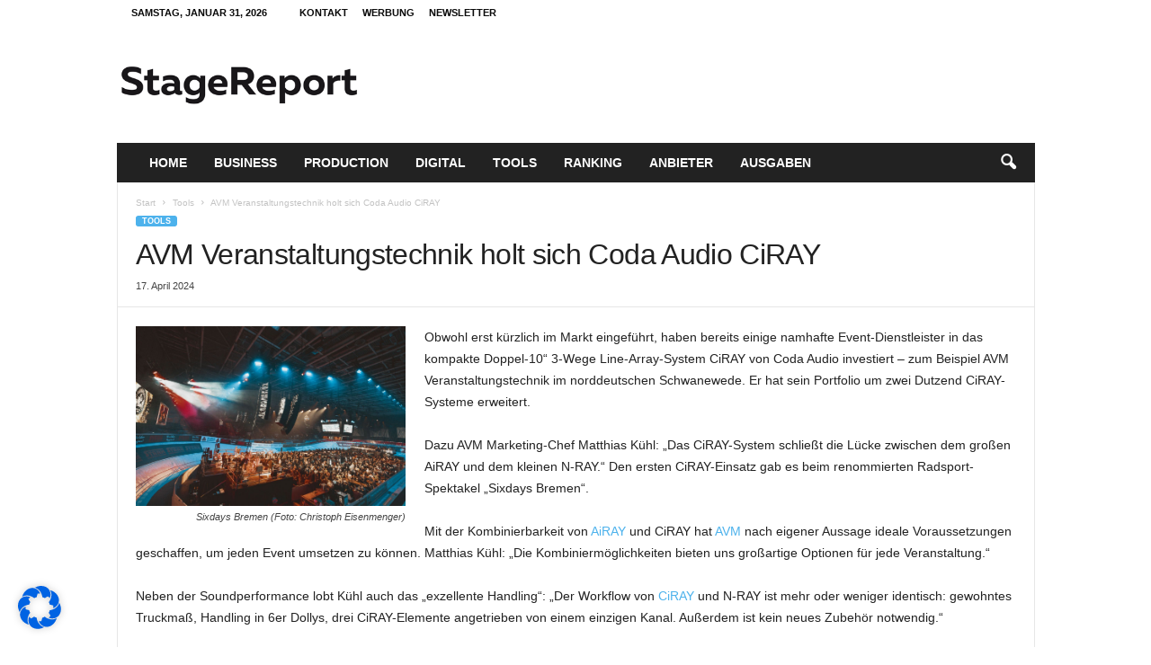

--- FILE ---
content_type: text/html; charset=UTF-8
request_url: https://www.stagereport.de/tools/46500-avm-veranstaltungstechnik-holt-sich-coda-audio-ciray/
body_size: 24453
content:
<!doctype html >
<!--[if IE 8]>    <html class="ie8" dir="ltr" lang="de" prefix="og: https://ogp.me/ns#"> <![endif]-->
<!--[if IE 9]>    <html class="ie9" dir="ltr" lang="de" prefix="og: https://ogp.me/ns#"> <![endif]-->
<!--[if gt IE 8]><!--> <html dir="ltr" lang="de" prefix="og: https://ogp.me/ns#"> <!--<![endif]-->
<head>
    
    <meta charset="UTF-8" />
    <meta name="viewport" content="width=device-width, initial-scale=1.0">
    <link rel="pingback" href="https://www.stagereport.de/xmlrpc.php" />
    	<style>img:is([sizes="auto" i], [sizes^="auto," i]) { contain-intrinsic-size: 3000px 1500px }</style>
	
		<!-- All in One SEO 4.8.7 - aioseo.com -->
		<title>AVM Veranstaltungstechnik holt sich Coda Audio CiRAY</title>
	<meta name="description" content="AVM Veranstaltungstechnik in Schwanewede hat in das kompakte Doppel-10“ 3-Wege Line-Array-System CiRAY von Coda Audio investiert." />
	<meta name="robots" content="max-image-preview:large" />
	<meta name="author" content="Peter Blach"/>
	<meta name="keywords" content="avm event,ciray,coda audiio,line-array,matthias kühl,sixdays bremen,tools" />
	<link rel="canonical" href="https://www.stagereport.de/tools/46500-avm-veranstaltungstechnik-holt-sich-coda-audio-ciray/" />
	<meta name="generator" content="All in One SEO (AIOSEO) 4.8.7" />
		<meta property="og:locale" content="de_DE" />
		<meta property="og:site_name" content="blachreport.de" />
		<meta property="og:type" content="article" />
		<meta property="og:title" content="AVM Veranstaltungstechnik holt sich Coda Audio CiRAY" />
		<meta property="og:description" content="AVM Veranstaltungstechnik in Schwanewede hat in das kompakte Doppel-10“ 3-Wege Line-Array-System CiRAY von Coda Audio investiert." />
		<meta property="og:url" content="https://www.stagereport.de/tools/46500-avm-veranstaltungstechnik-holt-sich-coda-audio-ciray/" />
		<meta property="article:published_time" content="2024-04-17T12:56:32+00:00" />
		<meta property="article:modified_time" content="2024-04-17T13:00:16+00:00" />
		<meta name="twitter:card" content="summary" />
		<meta name="twitter:title" content="AVM Veranstaltungstechnik holt sich Coda Audio CiRAY" />
		<meta name="twitter:description" content="AVM Veranstaltungstechnik in Schwanewede hat in das kompakte Doppel-10“ 3-Wege Line-Array-System CiRAY von Coda Audio investiert." />
		<!-- All in One SEO -->


<!-- Open Graph Meta Tags generated by Blog2Social 873 - https://www.blog2social.com -->
<meta property="og:title" content="AVM Veranstaltungstechnik holt sich Coda Audio CiRAY"/>
<meta property="og:description" content="Obwohl erst kürzlich im Markt eingeführt, haben bereits einige namhafte Event-Dienstleister in das kompakte Doppel-10“ 3-Wege Line-Array-System CiRAY von Co"/>
<meta property="og:url" content="/tools/46500-avm-veranstaltungstechnik-holt-sich-coda-audio-ciray/"/>
<meta property="og:image" content="https://www.stagereport.de/wp-content/uploads/2024/04/Six-Days-Bremen-AVM.jpg"/>
<meta property="og:image:width" content="1400" />
<meta property="og:image:height" content="934" />
<meta property="og:image:type" content="image/jpeg" />
<meta property="og:type" content="article"/>
<meta property="og:article:published_time" content="2024-04-17 14:56:32"/>
<meta property="og:article:modified_time" content="2024-04-17 15:00:16"/>
<meta property="og:article:tag" content="AVM Event"/>
<meta property="og:article:tag" content="CiRAY"/>
<meta property="og:article:tag" content="Coda Audiio"/>
<meta property="og:article:tag" content="Line-Array"/>
<meta property="og:article:tag" content="Matthias Kühl"/>
<meta property="og:article:tag" content="Sixdays Bremen"/>
<!-- Open Graph Meta Tags generated by Blog2Social 873 - https://www.blog2social.com -->

<!-- Twitter Card generated by Blog2Social 873 - https://www.blog2social.com -->
<meta name="twitter:card" content="summary">
<meta name="twitter:title" content="AVM Veranstaltungstechnik holt sich Coda Audio CiRAY"/>
<meta name="twitter:description" content="Obwohl erst kürzlich im Markt eingeführt, haben bereits einige namhafte Event-Dienstleister in das kompakte Doppel-10“ 3-Wege Line-Array-System CiRAY von Co"/>
<meta name="twitter:image" content="https://www.stagereport.de/wp-content/uploads/2024/04/Six-Days-Bremen-AVM.jpg"/>
<!-- Twitter Card generated by Blog2Social 873 - https://www.blog2social.com -->
<meta name="author" content="Peter Blach"/>
<link rel='dns-prefetch' href='//stats.wp.com' />
<link rel='dns-prefetch' href='//widgets.wp.com' />
<link rel='dns-prefetch' href='//s0.wp.com' />
<link rel='dns-prefetch' href='//0.gravatar.com' />
<link rel='dns-prefetch' href='//1.gravatar.com' />
<link rel='dns-prefetch' href='//2.gravatar.com' />
<link rel='preconnect' href='//c0.wp.com' />
<link rel="alternate" type="application/rss+xml" title="StageReport - Zeitschrift für Bühnen- und Showproduktionen &raquo; Feed" href="https://www.stagereport.de/feed/" />
<script type="text/javascript">
/* <![CDATA[ */
window._wpemojiSettings = {"baseUrl":"https:\/\/s.w.org\/images\/core\/emoji\/16.0.1\/72x72\/","ext":".png","svgUrl":"https:\/\/s.w.org\/images\/core\/emoji\/16.0.1\/svg\/","svgExt":".svg","source":{"concatemoji":"https:\/\/www.stagereport.de\/wp-includes\/js\/wp-emoji-release.min.js?ver=6.8.3"}};
/*! This file is auto-generated */
!function(s,n){var o,i,e;function c(e){try{var t={supportTests:e,timestamp:(new Date).valueOf()};sessionStorage.setItem(o,JSON.stringify(t))}catch(e){}}function p(e,t,n){e.clearRect(0,0,e.canvas.width,e.canvas.height),e.fillText(t,0,0);var t=new Uint32Array(e.getImageData(0,0,e.canvas.width,e.canvas.height).data),a=(e.clearRect(0,0,e.canvas.width,e.canvas.height),e.fillText(n,0,0),new Uint32Array(e.getImageData(0,0,e.canvas.width,e.canvas.height).data));return t.every(function(e,t){return e===a[t]})}function u(e,t){e.clearRect(0,0,e.canvas.width,e.canvas.height),e.fillText(t,0,0);for(var n=e.getImageData(16,16,1,1),a=0;a<n.data.length;a++)if(0!==n.data[a])return!1;return!0}function f(e,t,n,a){switch(t){case"flag":return n(e,"\ud83c\udff3\ufe0f\u200d\u26a7\ufe0f","\ud83c\udff3\ufe0f\u200b\u26a7\ufe0f")?!1:!n(e,"\ud83c\udde8\ud83c\uddf6","\ud83c\udde8\u200b\ud83c\uddf6")&&!n(e,"\ud83c\udff4\udb40\udc67\udb40\udc62\udb40\udc65\udb40\udc6e\udb40\udc67\udb40\udc7f","\ud83c\udff4\u200b\udb40\udc67\u200b\udb40\udc62\u200b\udb40\udc65\u200b\udb40\udc6e\u200b\udb40\udc67\u200b\udb40\udc7f");case"emoji":return!a(e,"\ud83e\udedf")}return!1}function g(e,t,n,a){var r="undefined"!=typeof WorkerGlobalScope&&self instanceof WorkerGlobalScope?new OffscreenCanvas(300,150):s.createElement("canvas"),o=r.getContext("2d",{willReadFrequently:!0}),i=(o.textBaseline="top",o.font="600 32px Arial",{});return e.forEach(function(e){i[e]=t(o,e,n,a)}),i}function t(e){var t=s.createElement("script");t.src=e,t.defer=!0,s.head.appendChild(t)}"undefined"!=typeof Promise&&(o="wpEmojiSettingsSupports",i=["flag","emoji"],n.supports={everything:!0,everythingExceptFlag:!0},e=new Promise(function(e){s.addEventListener("DOMContentLoaded",e,{once:!0})}),new Promise(function(t){var n=function(){try{var e=JSON.parse(sessionStorage.getItem(o));if("object"==typeof e&&"number"==typeof e.timestamp&&(new Date).valueOf()<e.timestamp+604800&&"object"==typeof e.supportTests)return e.supportTests}catch(e){}return null}();if(!n){if("undefined"!=typeof Worker&&"undefined"!=typeof OffscreenCanvas&&"undefined"!=typeof URL&&URL.createObjectURL&&"undefined"!=typeof Blob)try{var e="postMessage("+g.toString()+"("+[JSON.stringify(i),f.toString(),p.toString(),u.toString()].join(",")+"));",a=new Blob([e],{type:"text/javascript"}),r=new Worker(URL.createObjectURL(a),{name:"wpTestEmojiSupports"});return void(r.onmessage=function(e){c(n=e.data),r.terminate(),t(n)})}catch(e){}c(n=g(i,f,p,u))}t(n)}).then(function(e){for(var t in e)n.supports[t]=e[t],n.supports.everything=n.supports.everything&&n.supports[t],"flag"!==t&&(n.supports.everythingExceptFlag=n.supports.everythingExceptFlag&&n.supports[t]);n.supports.everythingExceptFlag=n.supports.everythingExceptFlag&&!n.supports.flag,n.DOMReady=!1,n.readyCallback=function(){n.DOMReady=!0}}).then(function(){return e}).then(function(){var e;n.supports.everything||(n.readyCallback(),(e=n.source||{}).concatemoji?t(e.concatemoji):e.wpemoji&&e.twemoji&&(t(e.twemoji),t(e.wpemoji)))}))}((window,document),window._wpemojiSettings);
/* ]]> */
</script>
<link rel='stylesheet' id='acy_front_messages_css-css' href='https://www.stagereport.de/wp-content/plugins/acymailing/media/css/front/messages.min.css?v=1758821927&#038;ver=6.8.3' type='text/css' media='all' />
<link rel='stylesheet' id='jetpack_related-posts-css' href='https://c0.wp.com/p/jetpack/15.4/modules/related-posts/related-posts.css' type='text/css' media='all' />
<link rel='stylesheet' id='dashicons-css' href='https://c0.wp.com/c/6.8.3/wp-includes/css/dashicons.min.css' type='text/css' media='all' />
<link rel='stylesheet' id='menu-icons-extra-css' href='https://www.stagereport.de/wp-content/plugins/menu-icons/css/extra.min.css?ver=0.13.20' type='text/css' media='all' />
<style id='wp-emoji-styles-inline-css' type='text/css'>

	img.wp-smiley, img.emoji {
		display: inline !important;
		border: none !important;
		box-shadow: none !important;
		height: 1em !important;
		width: 1em !important;
		margin: 0 0.07em !important;
		vertical-align: -0.1em !important;
		background: none !important;
		padding: 0 !important;
	}
</style>
<link rel='stylesheet' id='wp-block-library-css' href='https://c0.wp.com/c/6.8.3/wp-includes/css/dist/block-library/style.min.css' type='text/css' media='all' />
<style id='classic-theme-styles-inline-css' type='text/css'>
/*! This file is auto-generated */
.wp-block-button__link{color:#fff;background-color:#32373c;border-radius:9999px;box-shadow:none;text-decoration:none;padding:calc(.667em + 2px) calc(1.333em + 2px);font-size:1.125em}.wp-block-file__button{background:#32373c;color:#fff;text-decoration:none}
</style>
<link rel='stylesheet' id='mediaelement-css' href='https://c0.wp.com/c/6.8.3/wp-includes/js/mediaelement/mediaelementplayer-legacy.min.css' type='text/css' media='all' />
<link rel='stylesheet' id='wp-mediaelement-css' href='https://c0.wp.com/c/6.8.3/wp-includes/js/mediaelement/wp-mediaelement.min.css' type='text/css' media='all' />
<style id='jetpack-sharing-buttons-style-inline-css' type='text/css'>
.jetpack-sharing-buttons__services-list{display:flex;flex-direction:row;flex-wrap:wrap;gap:0;list-style-type:none;margin:5px;padding:0}.jetpack-sharing-buttons__services-list.has-small-icon-size{font-size:12px}.jetpack-sharing-buttons__services-list.has-normal-icon-size{font-size:16px}.jetpack-sharing-buttons__services-list.has-large-icon-size{font-size:24px}.jetpack-sharing-buttons__services-list.has-huge-icon-size{font-size:36px}@media print{.jetpack-sharing-buttons__services-list{display:none!important}}.editor-styles-wrapper .wp-block-jetpack-sharing-buttons{gap:0;padding-inline-start:0}ul.jetpack-sharing-buttons__services-list.has-background{padding:1.25em 2.375em}
</style>
<style id='global-styles-inline-css' type='text/css'>
:root{--wp--preset--aspect-ratio--square: 1;--wp--preset--aspect-ratio--4-3: 4/3;--wp--preset--aspect-ratio--3-4: 3/4;--wp--preset--aspect-ratio--3-2: 3/2;--wp--preset--aspect-ratio--2-3: 2/3;--wp--preset--aspect-ratio--16-9: 16/9;--wp--preset--aspect-ratio--9-16: 9/16;--wp--preset--color--black: #000000;--wp--preset--color--cyan-bluish-gray: #abb8c3;--wp--preset--color--white: #ffffff;--wp--preset--color--pale-pink: #f78da7;--wp--preset--color--vivid-red: #cf2e2e;--wp--preset--color--luminous-vivid-orange: #ff6900;--wp--preset--color--luminous-vivid-amber: #fcb900;--wp--preset--color--light-green-cyan: #7bdcb5;--wp--preset--color--vivid-green-cyan: #00d084;--wp--preset--color--pale-cyan-blue: #8ed1fc;--wp--preset--color--vivid-cyan-blue: #0693e3;--wp--preset--color--vivid-purple: #9b51e0;--wp--preset--gradient--vivid-cyan-blue-to-vivid-purple: linear-gradient(135deg,rgba(6,147,227,1) 0%,rgb(155,81,224) 100%);--wp--preset--gradient--light-green-cyan-to-vivid-green-cyan: linear-gradient(135deg,rgb(122,220,180) 0%,rgb(0,208,130) 100%);--wp--preset--gradient--luminous-vivid-amber-to-luminous-vivid-orange: linear-gradient(135deg,rgba(252,185,0,1) 0%,rgba(255,105,0,1) 100%);--wp--preset--gradient--luminous-vivid-orange-to-vivid-red: linear-gradient(135deg,rgba(255,105,0,1) 0%,rgb(207,46,46) 100%);--wp--preset--gradient--very-light-gray-to-cyan-bluish-gray: linear-gradient(135deg,rgb(238,238,238) 0%,rgb(169,184,195) 100%);--wp--preset--gradient--cool-to-warm-spectrum: linear-gradient(135deg,rgb(74,234,220) 0%,rgb(151,120,209) 20%,rgb(207,42,186) 40%,rgb(238,44,130) 60%,rgb(251,105,98) 80%,rgb(254,248,76) 100%);--wp--preset--gradient--blush-light-purple: linear-gradient(135deg,rgb(255,206,236) 0%,rgb(152,150,240) 100%);--wp--preset--gradient--blush-bordeaux: linear-gradient(135deg,rgb(254,205,165) 0%,rgb(254,45,45) 50%,rgb(107,0,62) 100%);--wp--preset--gradient--luminous-dusk: linear-gradient(135deg,rgb(255,203,112) 0%,rgb(199,81,192) 50%,rgb(65,88,208) 100%);--wp--preset--gradient--pale-ocean: linear-gradient(135deg,rgb(255,245,203) 0%,rgb(182,227,212) 50%,rgb(51,167,181) 100%);--wp--preset--gradient--electric-grass: linear-gradient(135deg,rgb(202,248,128) 0%,rgb(113,206,126) 100%);--wp--preset--gradient--midnight: linear-gradient(135deg,rgb(2,3,129) 0%,rgb(40,116,252) 100%);--wp--preset--font-size--small: 10px;--wp--preset--font-size--medium: 20px;--wp--preset--font-size--large: 30px;--wp--preset--font-size--x-large: 42px;--wp--preset--font-size--regular: 14px;--wp--preset--font-size--larger: 48px;--wp--preset--spacing--20: 0.44rem;--wp--preset--spacing--30: 0.67rem;--wp--preset--spacing--40: 1rem;--wp--preset--spacing--50: 1.5rem;--wp--preset--spacing--60: 2.25rem;--wp--preset--spacing--70: 3.38rem;--wp--preset--spacing--80: 5.06rem;--wp--preset--shadow--natural: 6px 6px 9px rgba(0, 0, 0, 0.2);--wp--preset--shadow--deep: 12px 12px 50px rgba(0, 0, 0, 0.4);--wp--preset--shadow--sharp: 6px 6px 0px rgba(0, 0, 0, 0.2);--wp--preset--shadow--outlined: 6px 6px 0px -3px rgba(255, 255, 255, 1), 6px 6px rgba(0, 0, 0, 1);--wp--preset--shadow--crisp: 6px 6px 0px rgba(0, 0, 0, 1);}:where(.is-layout-flex){gap: 0.5em;}:where(.is-layout-grid){gap: 0.5em;}body .is-layout-flex{display: flex;}.is-layout-flex{flex-wrap: wrap;align-items: center;}.is-layout-flex > :is(*, div){margin: 0;}body .is-layout-grid{display: grid;}.is-layout-grid > :is(*, div){margin: 0;}:where(.wp-block-columns.is-layout-flex){gap: 2em;}:where(.wp-block-columns.is-layout-grid){gap: 2em;}:where(.wp-block-post-template.is-layout-flex){gap: 1.25em;}:where(.wp-block-post-template.is-layout-grid){gap: 1.25em;}.has-black-color{color: var(--wp--preset--color--black) !important;}.has-cyan-bluish-gray-color{color: var(--wp--preset--color--cyan-bluish-gray) !important;}.has-white-color{color: var(--wp--preset--color--white) !important;}.has-pale-pink-color{color: var(--wp--preset--color--pale-pink) !important;}.has-vivid-red-color{color: var(--wp--preset--color--vivid-red) !important;}.has-luminous-vivid-orange-color{color: var(--wp--preset--color--luminous-vivid-orange) !important;}.has-luminous-vivid-amber-color{color: var(--wp--preset--color--luminous-vivid-amber) !important;}.has-light-green-cyan-color{color: var(--wp--preset--color--light-green-cyan) !important;}.has-vivid-green-cyan-color{color: var(--wp--preset--color--vivid-green-cyan) !important;}.has-pale-cyan-blue-color{color: var(--wp--preset--color--pale-cyan-blue) !important;}.has-vivid-cyan-blue-color{color: var(--wp--preset--color--vivid-cyan-blue) !important;}.has-vivid-purple-color{color: var(--wp--preset--color--vivid-purple) !important;}.has-black-background-color{background-color: var(--wp--preset--color--black) !important;}.has-cyan-bluish-gray-background-color{background-color: var(--wp--preset--color--cyan-bluish-gray) !important;}.has-white-background-color{background-color: var(--wp--preset--color--white) !important;}.has-pale-pink-background-color{background-color: var(--wp--preset--color--pale-pink) !important;}.has-vivid-red-background-color{background-color: var(--wp--preset--color--vivid-red) !important;}.has-luminous-vivid-orange-background-color{background-color: var(--wp--preset--color--luminous-vivid-orange) !important;}.has-luminous-vivid-amber-background-color{background-color: var(--wp--preset--color--luminous-vivid-amber) !important;}.has-light-green-cyan-background-color{background-color: var(--wp--preset--color--light-green-cyan) !important;}.has-vivid-green-cyan-background-color{background-color: var(--wp--preset--color--vivid-green-cyan) !important;}.has-pale-cyan-blue-background-color{background-color: var(--wp--preset--color--pale-cyan-blue) !important;}.has-vivid-cyan-blue-background-color{background-color: var(--wp--preset--color--vivid-cyan-blue) !important;}.has-vivid-purple-background-color{background-color: var(--wp--preset--color--vivid-purple) !important;}.has-black-border-color{border-color: var(--wp--preset--color--black) !important;}.has-cyan-bluish-gray-border-color{border-color: var(--wp--preset--color--cyan-bluish-gray) !important;}.has-white-border-color{border-color: var(--wp--preset--color--white) !important;}.has-pale-pink-border-color{border-color: var(--wp--preset--color--pale-pink) !important;}.has-vivid-red-border-color{border-color: var(--wp--preset--color--vivid-red) !important;}.has-luminous-vivid-orange-border-color{border-color: var(--wp--preset--color--luminous-vivid-orange) !important;}.has-luminous-vivid-amber-border-color{border-color: var(--wp--preset--color--luminous-vivid-amber) !important;}.has-light-green-cyan-border-color{border-color: var(--wp--preset--color--light-green-cyan) !important;}.has-vivid-green-cyan-border-color{border-color: var(--wp--preset--color--vivid-green-cyan) !important;}.has-pale-cyan-blue-border-color{border-color: var(--wp--preset--color--pale-cyan-blue) !important;}.has-vivid-cyan-blue-border-color{border-color: var(--wp--preset--color--vivid-cyan-blue) !important;}.has-vivid-purple-border-color{border-color: var(--wp--preset--color--vivid-purple) !important;}.has-vivid-cyan-blue-to-vivid-purple-gradient-background{background: var(--wp--preset--gradient--vivid-cyan-blue-to-vivid-purple) !important;}.has-light-green-cyan-to-vivid-green-cyan-gradient-background{background: var(--wp--preset--gradient--light-green-cyan-to-vivid-green-cyan) !important;}.has-luminous-vivid-amber-to-luminous-vivid-orange-gradient-background{background: var(--wp--preset--gradient--luminous-vivid-amber-to-luminous-vivid-orange) !important;}.has-luminous-vivid-orange-to-vivid-red-gradient-background{background: var(--wp--preset--gradient--luminous-vivid-orange-to-vivid-red) !important;}.has-very-light-gray-to-cyan-bluish-gray-gradient-background{background: var(--wp--preset--gradient--very-light-gray-to-cyan-bluish-gray) !important;}.has-cool-to-warm-spectrum-gradient-background{background: var(--wp--preset--gradient--cool-to-warm-spectrum) !important;}.has-blush-light-purple-gradient-background{background: var(--wp--preset--gradient--blush-light-purple) !important;}.has-blush-bordeaux-gradient-background{background: var(--wp--preset--gradient--blush-bordeaux) !important;}.has-luminous-dusk-gradient-background{background: var(--wp--preset--gradient--luminous-dusk) !important;}.has-pale-ocean-gradient-background{background: var(--wp--preset--gradient--pale-ocean) !important;}.has-electric-grass-gradient-background{background: var(--wp--preset--gradient--electric-grass) !important;}.has-midnight-gradient-background{background: var(--wp--preset--gradient--midnight) !important;}.has-small-font-size{font-size: var(--wp--preset--font-size--small) !important;}.has-medium-font-size{font-size: var(--wp--preset--font-size--medium) !important;}.has-large-font-size{font-size: var(--wp--preset--font-size--large) !important;}.has-x-large-font-size{font-size: var(--wp--preset--font-size--x-large) !important;}
:where(.wp-block-post-template.is-layout-flex){gap: 1.25em;}:where(.wp-block-post-template.is-layout-grid){gap: 1.25em;}
:where(.wp-block-columns.is-layout-flex){gap: 2em;}:where(.wp-block-columns.is-layout-grid){gap: 2em;}
:root :where(.wp-block-pullquote){font-size: 1.5em;line-height: 1.6;}
</style>
<link rel='stylesheet' id='jetpack_likes-css' href='https://c0.wp.com/p/jetpack/15.4/modules/likes/style.css' type='text/css' media='all' />
<link rel='stylesheet' id='borlabs-cookie-css' href='https://www.stagereport.de/wp-content/cache/borlabs-cookie/borlabs-cookie_1_de.css?ver=2.3.3-8' type='text/css' media='all' />
<link rel='stylesheet' id='td-theme-css' href='https://www.stagereport.de/wp-content/themes/Newsmag/style.css?ver=5.4.3.3' type='text/css' media='all' />
<style id='td-theme-inline-css' type='text/css'>
    
        /* custom css - generated by TagDiv Composer */
        @media (max-width: 767px) {
            .td-header-desktop-wrap {
                display: none;
            }
        }
        @media (min-width: 767px) {
            .td-header-mobile-wrap {
                display: none;
            }
        }
    
	
</style>
<link rel='stylesheet' id='td-legacy-framework-front-style-css' href='https://www.stagereport.de/wp-content/plugins/td-composer/legacy/Newsmag/assets/css/td_legacy_main.css?ver=e5fcc38395b0030bac3ad179898970d6xzx' type='text/css' media='all' />
<script type="text/javascript" id="acy_front_messages_js-js-before">
/* <![CDATA[ */
var ACYM_AJAX_START = "https://www.stagereport.de/wp-admin/admin-ajax.php";
            var ACYM_AJAX_PARAMS = "?action=acymailing_router&noheader=1&nocache=1769819603";
            var ACYM_AJAX = ACYM_AJAX_START + ACYM_AJAX_PARAMS;
/* ]]> */
</script>
<script type="text/javascript" src="https://www.stagereport.de/wp-content/plugins/acymailing/media/js/front/messages.min.js?v=1758821927&amp;ver=6.8.3" id="acy_front_messages_js-js"></script>
<script type="text/javascript" id="jetpack_related-posts-js-extra">
/* <![CDATA[ */
var related_posts_js_options = {"post_heading":"h4"};
/* ]]> */
</script>
<script type="text/javascript" src="https://c0.wp.com/p/jetpack/15.4/_inc/build/related-posts/related-posts.min.js" id="jetpack_related-posts-js"></script>
<script type="text/javascript" src="https://c0.wp.com/c/6.8.3/wp-includes/js/jquery/jquery.min.js" id="jquery-core-js"></script>
<script type="text/javascript" src="https://c0.wp.com/c/6.8.3/wp-includes/js/jquery/jquery-migrate.min.js" id="jquery-migrate-js"></script>
<script type="text/javascript" id="borlabs-cookie-prioritize-js-extra">
/* <![CDATA[ */
var borlabsCookiePrioritized = {"domain":"www.stagereport.de","path":"\/","version":"1","bots":"1","optInJS":{"statistics":{"matomo":"[base64]"}}};
/* ]]> */
</script>
<script type="text/javascript" src="https://www.stagereport.de/wp-content/plugins/borlabs-cookie/assets/javascript/borlabs-cookie-prioritize.min.js?ver=2.3.3" id="borlabs-cookie-prioritize-js"></script>
<link rel="https://api.w.org/" href="https://www.stagereport.de/wp-json/" /><link rel="alternate" title="JSON" type="application/json" href="https://www.stagereport.de/wp-json/wp/v2/posts/46500" /><link rel="EditURI" type="application/rsd+xml" title="RSD" href="https://www.stagereport.de/xmlrpc.php?rsd" />
<meta name="generator" content="WordPress 6.8.3" />
<link rel='shortlink' href='https://www.stagereport.de/?p=46500' />
<link rel="alternate" title="oEmbed (JSON)" type="application/json+oembed" href="https://www.stagereport.de/wp-json/oembed/1.0/embed?url=https%3A%2F%2Fwww.stagereport.de%2Ftools%2F46500-avm-veranstaltungstechnik-holt-sich-coda-audio-ciray%2F" />
<link rel="alternate" title="oEmbed (XML)" type="text/xml+oembed" href="https://www.stagereport.de/wp-json/oembed/1.0/embed?url=https%3A%2F%2Fwww.stagereport.de%2Ftools%2F46500-avm-veranstaltungstechnik-holt-sich-coda-audio-ciray%2F&#038;format=xml" />
	<style>img#wpstats{display:none}</style>
		
<!-- JS generated by theme -->

<script type="text/javascript" id="td-generated-header-js">
    
    

	    var tdBlocksArray = []; //here we store all the items for the current page

	    // td_block class - each ajax block uses a object of this class for requests
	    function tdBlock() {
		    this.id = '';
		    this.block_type = 1; //block type id (1-234 etc)
		    this.atts = '';
		    this.td_column_number = '';
		    this.td_current_page = 1; //
		    this.post_count = 0; //from wp
		    this.found_posts = 0; //from wp
		    this.max_num_pages = 0; //from wp
		    this.td_filter_value = ''; //current live filter value
		    this.is_ajax_running = false;
		    this.td_user_action = ''; // load more or infinite loader (used by the animation)
		    this.header_color = '';
		    this.ajax_pagination_infinite_stop = ''; //show load more at page x
	    }

        // td_js_generator - mini detector
        ( function () {
            var htmlTag = document.getElementsByTagName("html")[0];

	        if ( navigator.userAgent.indexOf("MSIE 10.0") > -1 ) {
                htmlTag.className += ' ie10';
            }

            if ( !!navigator.userAgent.match(/Trident.*rv\:11\./) ) {
                htmlTag.className += ' ie11';
            }

	        if ( navigator.userAgent.indexOf("Edge") > -1 ) {
                htmlTag.className += ' ieEdge';
            }

            if ( /(iPad|iPhone|iPod)/g.test(navigator.userAgent) ) {
                htmlTag.className += ' td-md-is-ios';
            }

            var user_agent = navigator.userAgent.toLowerCase();
            if ( user_agent.indexOf("android") > -1 ) {
                htmlTag.className += ' td-md-is-android';
            }

            if ( -1 !== navigator.userAgent.indexOf('Mac OS X')  ) {
                htmlTag.className += ' td-md-is-os-x';
            }

            if ( /chrom(e|ium)/.test(navigator.userAgent.toLowerCase()) ) {
               htmlTag.className += ' td-md-is-chrome';
            }

            if ( -1 !== navigator.userAgent.indexOf('Firefox') ) {
                htmlTag.className += ' td-md-is-firefox';
            }

            if ( -1 !== navigator.userAgent.indexOf('Safari') && -1 === navigator.userAgent.indexOf('Chrome') ) {
                htmlTag.className += ' td-md-is-safari';
            }

            if( -1 !== navigator.userAgent.indexOf('IEMobile') ){
                htmlTag.className += ' td-md-is-iemobile';
            }

        })();

        var tdLocalCache = {};

        ( function () {
            "use strict";

            tdLocalCache = {
                data: {},
                remove: function (resource_id) {
                    delete tdLocalCache.data[resource_id];
                },
                exist: function (resource_id) {
                    return tdLocalCache.data.hasOwnProperty(resource_id) && tdLocalCache.data[resource_id] !== null;
                },
                get: function (resource_id) {
                    return tdLocalCache.data[resource_id];
                },
                set: function (resource_id, cachedData) {
                    tdLocalCache.remove(resource_id);
                    tdLocalCache.data[resource_id] = cachedData;
                }
            };
        })();

    
    
var td_viewport_interval_list=[{"limitBottom":767,"sidebarWidth":251},{"limitBottom":1023,"sidebarWidth":339}];
var td_animation_stack_effect="type0";
var tds_animation_stack=true;
var td_animation_stack_specific_selectors=".entry-thumb, img, .td-lazy-img";
var td_animation_stack_general_selectors=".td-animation-stack img, .td-animation-stack .entry-thumb, .post img, .td-animation-stack .td-lazy-img";
var tds_general_modal_image="yes";
var tdc_is_installed="yes";
var td_ajax_url="https:\/\/www.stagereport.de\/wp-admin\/admin-ajax.php?td_theme_name=Newsmag&v=5.4.3.3";
var td_get_template_directory_uri="https:\/\/www.stagereport.de\/wp-content\/plugins\/td-composer\/legacy\/common";
var tds_snap_menu="";
var tds_logo_on_sticky="";
var tds_header_style="3";
var td_please_wait="Bitte warten...";
var td_email_user_pass_incorrect="Benutzername oder Passwort falsch!";
var td_email_user_incorrect="E-Mail-Adresse oder Benutzername falsch!";
var td_email_incorrect="E-Mail-Adresse nicht korrekt!";
var td_user_incorrect="Username incorrect!";
var td_email_user_empty="Email or username empty!";
var td_pass_empty="Pass empty!";
var td_pass_pattern_incorrect="Invalid Pass Pattern!";
var td_retype_pass_incorrect="Retyped Pass incorrect!";
var tds_more_articles_on_post_enable="";
var tds_more_articles_on_post_time_to_wait="";
var tds_more_articles_on_post_pages_distance_from_top=0;
var tds_captcha="";
var tds_theme_color_site_wide="#4db2ec";
var tds_smart_sidebar="enabled";
var tdThemeName="Newsmag";
var tdThemeNameWl="Newsmag";
var td_magnific_popup_translation_tPrev="Vorherige (Pfeiltaste links)";
var td_magnific_popup_translation_tNext="Weiter (rechte Pfeiltaste)";
var td_magnific_popup_translation_tCounter="%curr% von %total%";
var td_magnific_popup_translation_ajax_tError="Der Inhalt von %url% konnte nicht geladen werden.";
var td_magnific_popup_translation_image_tError="Das Bild #%curr% konnte nicht geladen werden.";
var tdBlockNonce="14cfee9bc1";
var tdMobileMenu="enabled";
var tdMobileSearch="enabled";
var tdDateNamesI18n={"month_names":["Januar","Februar","M\u00e4rz","April","Mai","Juni","Juli","August","September","Oktober","November","Dezember"],"month_names_short":["Jan.","Feb.","M\u00e4rz","Apr.","Mai","Juni","Juli","Aug.","Sep.","Okt.","Nov.","Dez."],"day_names":["Sonntag","Montag","Dienstag","Mittwoch","Donnerstag","Freitag","Samstag"],"day_names_short":["So.","Mo.","Di.","Mi.","Do.","Fr.","Sa."]};
var td_deploy_mode="deploy";
var td_ad_background_click_link="";
var td_ad_background_click_target="";
</script>


<!-- Header style compiled by theme -->

<style>
/* custom css - generated by TagDiv Composer */
    
.td-module-exclusive .td-module-title a:before {
        content: 'EXKLUSIV';
    }
    
    .td-header-top-menu,
    .td-header-wrap .td-top-menu-full {
        background-color: #ffffff;
    }

    .td-header-style-1 .td-header-top-menu,
    .td-header-style-2 .td-top-bar-container,
    .td-header-style-7 .td-header-top-menu {
        padding: 0 12px;
        top: 0;
    }

    
    .td-header-sp-top-menu .top-header-menu > li > a,
    .td-header-sp-top-menu .td_data_time,
    .td-subscription-active .td-header-sp-top-menu .tds_menu_login .tdw-wml-user,
    .td-header-sp-top-menu .td-weather-top-widget {
        color: #0a0a0a;
    }

    
    .top-header-menu > .current-menu-item > a,
    .top-header-menu > .current-menu-ancestor > a,
    .top-header-menu > .current-category-ancestor > a,
    .top-header-menu > li > a:hover,
    .top-header-menu > .sfHover > a {
        color: #4db2ec !important;
    }

    
    .top-header-menu ul li a,
    .td-header-sp-top-menu .tds_menu_login .tdw-wml-menu-header,
    .td-header-sp-top-menu .tds_menu_login .tdw-wml-menu-content a,
    .td-header-sp-top-menu .tds_menu_login .tdw-wml-menu-footer a{
        color: #0a0a0a;
    }

    
    .top-header-menu ul .current-menu-item > a,
    .top-header-menu ul .current-menu-ancestor > a,
    .top-header-menu ul .current-category-ancestor > a,
    .top-header-menu ul li > a:hover,
    .top-header-menu ul .sfHover > a,
    .td-header-sp-top-menu .tds_menu_login .tdw-wml-menu-content a:hover,
    .td-header-sp-top-menu .tds_menu_login .tdw-wml-menu-footer a:hover {
        color: #0a0a0a;
    }

    
    .td-header-sp-top-widget .td-social-icon-wrap i {
        color: #0a0a0a;
    }

    
    .td-header-sp-top-widget .td-social-icon-wrap i:hover {
        color: #0a0a0a;
    }

    
    .td-footer-container,
    .td-footer-container .td_module_mx3 .meta-info,
    .td-footer-container .td_module_14 .meta-info,
    .td-footer-container .td_module_mx1 .td-block14-border {
        background-color: #ffffff;
    }
    .td-footer-container .widget_calendar #today {
    	background-color: transparent;
    }

    
    .td-footer-container.td-container {
        border-bottom-width: 1px;
    }
    .td-footer-container:before {
        border-width: 0 1px;
    }

    
    .td-footer-container,
    .td-footer-container a,
    .td-footer-container li,
    .td-footer-container .footer-text-wrap,
    .td-footer-container .meta-info .entry-date,
    .td-footer-container .td-module-meta-info .entry-date,
    .td-footer-container .td_block_text_with_title,
    .td-footer-container .woocommerce .star-rating::before,
    .td-footer-container .widget_text p,
    .td-footer-container .widget_calendar #today,
    .td-footer-container .td-social-style3 .td_social_type a,
    .td-footer-container .td-social-style3,
    .td-footer-container .td-social-style4 .td_social_type a,
    .td-footer-container .td-social-style4,
    .td-footer-container .td-social-style9,
    .td-footer-container .td-social-style10,
    .td-footer-container .td-social-style2 .td_social_type a,
    .td-footer-container .td-social-style8 .td_social_type a,
    .td-footer-container .td-social-style2 .td_social_type,
    .td-footer-container .td-social-style8 .td_social_type,
    .td-footer-container .td-post-author-name a:hover {
        color: #222222;
    }
    .td-footer-container .td_module_mx1 .meta-info .entry-date,
    .td-footer-container .td_social_button a,
    .td-footer-container .td-post-category,
    .td-footer-container .td-post-category:hover,
    .td-footer-container .td-module-comments a,
    .td-footer-container .td_module_mx1 .td-post-author-name a:hover,
    .td-footer-container .td-theme-slider .slide-meta a {
    	color: #fff
    }
    .td-footer-container .widget_tag_cloud a {
    	border-color: #222222;
    }
    .td-footer-container .td-excerpt,
    .td-footer-container .widget_rss .rss-date,
    .td-footer-container .widget_rss cite {
    	color: #222222;
    	opacity: 0.7;
    }
    .td-footer-container .td-read-more a,
    .td-footer-container .td-read-more a:hover {
    	color: #fff;
    }

    
    .td-footer-container .td_module_14 .meta-info,
    .td-footer-container .td_module_5,
    .td-footer-container .td_module_9 .item-details,
    .td-footer-container .td_module_8 .item-details,
    .td-footer-container .td_module_mx3 .meta-info,
    .td-footer-container .widget_recent_comments li,
    .td-footer-container .widget_recent_entries li,
    .td-footer-container table td,
    .td-footer-container table th,
    .td-footer-container .td-social-style2 .td_social_type .td-social-box,
    .td-footer-container .td-social-style8 .td_social_type .td-social-box,
    .td-footer-container .td-social-style2 .td_social_type .td_social_button,
    .td-footer-container .td-social-style8 .td_social_type .td_social_button {
        border-color: rgba(34, 34, 34, 0.1);
    }

    
	.td-footer-container .block-title > span,
    .td-footer-container .block-title > a,
    .td-footer-container .widgettitle,
    .td-footer-container .widget_rss .block-title .rsswidget {
    	color: #222222;
    }
</style>

<script async src="https://securepubads.g.doubleclick.net/tag/js/gpt.js"></script>
<script>
  window.googletag = window.googletag || {cmd: []};
  googletag.cmd.push(function() {
    googletag.defineSlot('/2330941/Stagereport_728x90', [728, 90], 'div-gpt-ad-1617875308360-0').addService(googletag.pubads());
    googletag.pubads().enableSingleRequest();
    googletag.enableServices();
  });
</script>
<script async src="https://securepubads.g.doubleclick.net/tag/js/gpt.js"></script>
<script>
  window.googletag = window.googletag || {cmd: []};
  googletag.cmd.push(function() {
    googletag.defineSlot('/2330941/Stagereport', [336, 280], 'div-gpt-ad-1617875634701-0').addService(googletag.pubads());
    googletag.pubads().enableSingleRequest();
    googletag.enableServices();
  });
</script>
<!-- Matomo -->
<script>
  var _paq = window._paq = window._paq || [];
  /* tracker methods like "setCustomDimension" should be called before "trackPageView" */
  _paq.push(['trackPageView']);
  _paq.push(['enableLinkTracking']);
  (function() {
    var u="https://metrics.wrede-it.com/";
    _paq.push(['setTrackerUrl', u+'matomo.php']);
    _paq.push(['setSiteId', '14']);
    var d=document, g=d.createElement('script'), s=d.getElementsByTagName('script')[0];
    g.async=true; g.src=u+'matomo.js'; s.parentNode.insertBefore(g,s);
  })();
</script>
<noscript><p><img referrerpolicy="no-referrer-when-downgrade" src="https://metrics.wrede-it.com/matomo.php?idsite=14&amp;rec=1" style="border:0;" alt="" /></p></noscript>
<!-- End Matomo Code -->



<script type="application/ld+json">
    {
        "@context": "https://schema.org",
        "@type": "BreadcrumbList",
        "itemListElement": [
            {
                "@type": "ListItem",
                "position": 1,
                "item": {
                    "@type": "WebSite",
                    "@id": "https://www.stagereport.de/",
                    "name": "Start"
                }
            },
            {
                "@type": "ListItem",
                "position": 2,
                    "item": {
                    "@type": "WebPage",
                    "@id": "https://www.stagereport.de/category/tools/",
                    "name": "Tools"
                }
            }
            ,{
                "@type": "ListItem",
                "position": 3,
                    "item": {
                    "@type": "WebPage",
                    "@id": "https://www.stagereport.de/tools/46500-avm-veranstaltungstechnik-holt-sich-coda-audio-ciray/",
                    "name": "AVM Veranstaltungstechnik holt sich Coda Audio CiRAY"                                
                }
            }    
        ]
    }
</script>
	<style id="tdw-css-placeholder">/* custom css - generated by TagDiv Composer */
.td_block_6 .td-post-date,
.td_block_14 .td-post-date,
.providers .td-post-date {
  display: none;
}
</style></head>

<body class="wp-singular post-template-default single single-post postid-46500 single-format-standard wp-theme-Newsmag avm-veranstaltungstechnik-holt-sich-coda-audio-ciray global-block-template-1 single_template_1 td-animation-stack-type0 td-full-layout" itemscope="itemscope" itemtype="https://schema.org/WebPage">

        <div class="td-scroll-up  td-hide-scroll-up-on-mob"  style="display:none;"><i class="td-icon-menu-up"></i></div>

    
    <div class="td-menu-background"></div>
<div id="td-mobile-nav">
    <div class="td-mobile-container">
        <!-- mobile menu top section -->
        <div class="td-menu-socials-wrap">
            <!-- socials -->
            <div class="td-menu-socials">
                            </div>
            <!-- close button -->
            <div class="td-mobile-close">
                <span><i class="td-icon-close-mobile"></i></span>
            </div>
        </div>

        <!-- login section -->
        
        <!-- menu section -->
        <div class="td-mobile-content">
            <div class="menu-wp-mainmenu-container"><ul id="menu-wp-mainmenu" class="td-mobile-main-menu"><li id="menu-item-25411" class="menu-item menu-item-type-post_type menu-item-object-page menu-item-home menu-item-first menu-item-25411"><a href="https://www.stagereport.de/">Home</a></li>
<li id="menu-item-25412" class="menu-item menu-item-type-post_type menu-item-object-page menu-item-25412"><a href="https://www.stagereport.de/business/">Business</a></li>
<li id="menu-item-25414" class="menu-item menu-item-type-post_type menu-item-object-page menu-item-25414"><a href="https://www.stagereport.de/production/">Production</a></li>
<li id="menu-item-25413" class="menu-item menu-item-type-post_type menu-item-object-page menu-item-25413"><a href="https://www.stagereport.de/digital/">Digital</a></li>
<li id="menu-item-25415" class="menu-item menu-item-type-post_type menu-item-object-page menu-item-25415"><a href="https://www.stagereport.de/tools/">Tools</a></li>
<li id="menu-item-25878" class="menu-item menu-item-type-post_type menu-item-object-page menu-item-25878"><a href="https://www.stagereport.de/ranking/">Ranking</a></li>
<li id="menu-item-25877" class="menu-item menu-item-type-post_type menu-item-object-page menu-item-25877"><a href="https://www.stagereport.de/anbieter/">Anbieter</a></li>
<li id="menu-item-43084" class="menu-item menu-item-type-post_type menu-item-object-page menu-item-43084"><a href="https://www.stagereport.de/ausgaben/">Ausgaben</a></li>
</ul></div>        </div>
    </div>

    <!-- register/login section -->
    </div>    <div class="td-search-background"></div>
<div class="td-search-wrap-mob">
	<div class="td-drop-down-search">
		<form method="get" class="td-search-form" action="https://www.stagereport.de/">
			<!-- close button -->
			<div class="td-search-close">
				<span><i class="td-icon-close-mobile"></i></span>
			</div>
			<div role="search" class="td-search-input">
				<span>Suche</span>
				<input id="td-header-search-mob" type="text" value="" name="s" autocomplete="off" />
			</div>
		</form>
		<div id="td-aj-search-mob"></div>
	</div>
</div>

    <div id="td-outer-wrap">
    
        <div class="td-outer-container">
        
            <!--
Header style 3
-->
<div class="td-header-wrap td-header-style-3">
    <div class="td-top-menu-full">
        <div class="td-header-row td-header-top-menu td-make-full">
            
    <div class="td-top-bar-container top-bar-style-1">
        <div class="td-header-sp-top-menu">

            <div class="td_data_time">
            <div >

                Samstag, Januar 31, 2026
            </div>
        </div>
    <div class="menu-top-container"><ul id="menu-wp-topmenu" class="top-header-menu"><li id="menu-item-31102" class="menu-item menu-item-type-post_type menu-item-object-page menu-item-first td-menu-item td-normal-menu menu-item-31102"><a href="https://www.stagereport.de/kontakt/">Kontakt</a></li>
<li id="menu-item-31101" class="menu-item menu-item-type-post_type menu-item-object-page td-menu-item td-normal-menu menu-item-31101"><a href="https://www.stagereport.de/werbung/">Werbung</a></li>
<li id="menu-item-32640" class="menu-item menu-item-type-post_type menu-item-object-page td-menu-item td-normal-menu menu-item-32640"><a href="https://www.stagereport.de/newsletter/">Newsletter</a></li>
</ul></div></div>            </div>

        </div>
    </div>

    <div class="td-header-container">
        <div class="td-header-row td-header-header">
            <div class="td-header-sp-logo">
                        <a class="td-main-logo" href="https://www.stagereport.de/">
            <img class="td-retina-data" data-retina="/wp-content/uploads/2021/01/stagereport.png" src="/wp-content/uploads/2021/01/stagereport.png" alt=""  width="" height=""/>
            <span class="td-visual-hidden">StageReport &#8211; Zeitschrift für Bühnen- und Showproduktionen</span>
        </a>
                </div>
            <div class="td-header-sp-rec">
                
<div class="td-header-ad-wrap  td-ad-m">
    <div class="td-a-rec td-a-rec-id-header  td-rec-hide-on-tp td-rec-hide-on-p tdi_1 td_block_template_1"><script async src="https://securepubads.g.doubleclick.net/tag/js/gpt.js"></script>
<script>
  window.googletag = window.googletag || {cmd: []};
  googletag.cmd.push(function() {
    googletag.defineSlot('/2330941/728x90', [728, 90], 'div-gpt-ad-1723450345648-0').addService(googletag.pubads());
    googletag.pubads().enableSingleRequest();
    googletag.enableServices();
  });
</script>
 
<!-- /2330941/728x90 -->
<div id='div-gpt-ad-1723450345648-0' style='min-width: 728px; min-height: 90px;'>
  <script>
    googletag.cmd.push(function() { googletag.display('div-gpt-ad-1723450345648-0'); });
  </script>
</div></div>

</div>            </div>
        </div>

        <div class="td-header-menu-wrap">
            <div class="td-header-row td-header-main-menu">
                <div id="td-header-menu" role="navigation">
        <div id="td-top-mobile-toggle"><span><i class="td-icon-font td-icon-mobile"></i></span></div>
        <div class="td-main-menu-logo td-logo-in-header">
            <a  class="td-main-logo" href="https://www.stagereport.de/">
        <img class="td-retina-data" data-retina="/wp-content/uploads/2021/01/stagereport.png" src="/wp-content/uploads/2021/01/stagereport.png" alt=""  width="" height=""/>
    </a>
        </div>
    <div class="menu-wp-mainmenu-container"><ul id="menu-wp-mainmenu-1" class="sf-menu"><li class="menu-item menu-item-type-post_type menu-item-object-page menu-item-home menu-item-first td-menu-item td-normal-menu menu-item-25411"><a href="https://www.stagereport.de/">Home</a></li>
<li class="menu-item menu-item-type-post_type menu-item-object-page td-menu-item td-normal-menu menu-item-25412"><a href="https://www.stagereport.de/business/">Business</a></li>
<li class="menu-item menu-item-type-post_type menu-item-object-page td-menu-item td-normal-menu menu-item-25414"><a href="https://www.stagereport.de/production/">Production</a></li>
<li class="menu-item menu-item-type-post_type menu-item-object-page td-menu-item td-normal-menu menu-item-25413"><a href="https://www.stagereport.de/digital/">Digital</a></li>
<li class="menu-item menu-item-type-post_type menu-item-object-page td-menu-item td-normal-menu menu-item-25415"><a href="https://www.stagereport.de/tools/">Tools</a></li>
<li class="menu-item menu-item-type-post_type menu-item-object-page td-menu-item td-normal-menu menu-item-25878"><a href="https://www.stagereport.de/ranking/">Ranking</a></li>
<li class="menu-item menu-item-type-post_type menu-item-object-page td-menu-item td-normal-menu menu-item-25877"><a href="https://www.stagereport.de/anbieter/">Anbieter</a></li>
<li class="menu-item menu-item-type-post_type menu-item-object-page td-menu-item td-normal-menu menu-item-43084"><a href="https://www.stagereport.de/ausgaben/">Ausgaben</a></li>
</ul></div></div>

<div class="td-search-wrapper">
    <div id="td-top-search">
        <!-- Search -->
        <div class="header-search-wrap">
            <div class="dropdown header-search">
                <a id="td-header-search-button" href="#" role="button" aria-label="search icon" class="dropdown-toggle " data-toggle="dropdown"><i class="td-icon-search"></i></a>
                                <span id="td-header-search-button-mob" class="dropdown-toggle " data-toggle="dropdown"><i class="td-icon-search"></i></span>
                            </div>
        </div>
    </div>
</div>

<div class="header-search-wrap">
	<div class="dropdown header-search">
		<div class="td-drop-down-search">
			<form method="get" class="td-search-form" action="https://www.stagereport.de/">
				<div role="search" class="td-head-form-search-wrap">
					<input class="needsclick" id="td-header-search" type="text" value="" name="s" autocomplete="off" /><input class="wpb_button wpb_btn-inverse btn" type="submit" id="td-header-search-top" value="Suche" />
				</div>
			</form>
			<div id="td-aj-search"></div>
		</div>
	</div>
</div>            </div>
        </div>
    </div>
</div><div class="td-container td-post-template-1">
    <div class="td-container-border">
        <div class="td-pb-row">
                                <div class="td-pb-span12 td-main-content" role="main">
                        <div class="td-ss-main-content">
                            

    <article id="post-46500" class="post-46500 post type-post status-publish format-standard has-post-thumbnail hentry category-tools tag-avm-event tag-ciray tag-coda-audiio tag-line-array tag-matthias-kuehl tag-sixdays-bremen" itemscope itemtype="https://schema.org/Article">
        <div class="td-post-header td-pb-padding-side">
            <div class="entry-crumbs"><span><a title="" class="entry-crumb" href="https://www.stagereport.de/">Start</a></span> <i class="td-icon-right td-bread-sep"></i> <span><a title="Alle Beiträge anzeigen Tools" class="entry-crumb" href="https://www.stagereport.de/category/tools/">Tools</a></span> <i class="td-icon-right td-bread-sep td-bred-no-url-last"></i> <span class="td-bred-no-url-last">AVM Veranstaltungstechnik holt sich Coda Audio CiRAY</span></div>
            <ul class="td-category"><li class="entry-category"><a  href="https://www.stagereport.de/category/tools/">Tools</a></li></ul>
            <header>
                <h1 class="entry-title">AVM Veranstaltungstechnik holt sich Coda Audio CiRAY</h1>

                

                <div class="meta-info">

                                        <span class="td-post-date"><time class="entry-date updated td-module-date" datetime="2024-04-17T14:56:32+02:00" >17. April 2024</time></span>                                        <div class="td-post-views"><i class="td-icon-views"></i><span class="td-nr-views-46500">73</span></div>                                    </div>
            </header>


        </div>

        

        <div class="td-post-content td-pb-padding-side">
            <div class="td-featured-image-rec">

            <div class="td-post-featured-image"><figure><a href="https://www.stagereport.de/wp-content/uploads/2024/04/Six-Days-Bremen-AVM.jpg" data-caption="Sixdays Bremen (Foto: Christoph Eisenmenger)"><img width="1400" height="934" class="entry-thumb td-modal-image" src="https://www.stagereport.de/wp-content/uploads/2024/04/Six-Days-Bremen-AVM.jpg" srcset="https://www.stagereport.de/wp-content/uploads/2024/04/Six-Days-Bremen-AVM.jpg 1400w, https://www.stagereport.de/wp-content/uploads/2024/04/Six-Days-Bremen-AVM-300x200.jpg 300w, https://www.stagereport.de/wp-content/uploads/2024/04/Six-Days-Bremen-AVM-1024x683.jpg 1024w, https://www.stagereport.de/wp-content/uploads/2024/04/Six-Days-Bremen-AVM-768x512.jpg 768w, https://www.stagereport.de/wp-content/uploads/2024/04/Six-Days-Bremen-AVM-630x420.jpg 630w, https://www.stagereport.de/wp-content/uploads/2024/04/Six-Days-Bremen-AVM-640x427.jpg 640w, https://www.stagereport.de/wp-content/uploads/2024/04/Six-Days-Bremen-AVM-681x454.jpg 681w" sizes="(max-width: 1400px) 100vw, 1400px" alt="" title="Six-Days Bremen AVM"/></a><figcaption class="wp-caption-text">Sixdays Bremen (Foto: Christoph Eisenmenger)</figcaption></figure></div>            </div>


            <p>Obwohl erst kürzlich im Markt eingeführt, haben bereits einige namhafte Event-Dienstleister in das kompakte Doppel-10“ 3-Wege Line-Array-System CiRAY von Coda Audio investiert – zum Beispiel AVM Veranstaltungstechnik im norddeutschen Schwanewede. Er hat sein Portfolio um zwei Dutzend CiRAY-Systeme erweitert.</p>
<p>Dazu AVM Marketing-Chef Matthias Kühl: „Das CiRAY-System schließt die Lücke zwischen dem großen AiRAY und dem kleinen N-RAY.“ Den ersten CiRAY-Einsatz gab es beim renommierten Radsport-Spektakel „Sixdays Bremen“.</p>
<p>Mit der Kombinierbarkeit von <a href="https://www.stagereport.de/production/44650-avm-realisierte-open-air-an-der-stadthalle-in-bremerhaven/">AiRAY</a> und CiRAY hat <a href="https://www.avm-event.de/">AVM</a> nach eigener Aussage ideale Voraussetzungen geschaffen, um jeden Event umsetzen zu können. Matthias Kühl: „Die Kombiniermöglichkeiten bieten uns großartige Optionen für jede Veranstaltung.“</p>
<p>Neben der Soundperformance lobt Kühl auch das „exzellente Handling“: „Der Workflow von <a href="https://www.stagereport.de/tools/46332-ambion-setzt-auf-neues-coda-audio-system-ciray/">CiRAY</a> und N-RAY ist mehr oder weniger identisch: gewohntes Truckmaß, Handling in 6er Dollys, drei CiRAY-Elemente angetrieben von einem einzigen Kanal. Außerdem ist kein neues Zubehör notwendig.“</p>
<div class='sharedaddy sd-block sd-like jetpack-likes-widget-wrapper jetpack-likes-widget-unloaded' id='like-post-wrapper-191513970-46500-697d4dd338625' data-src='https://widgets.wp.com/likes/?ver=15.4#blog_id=191513970&amp;post_id=46500&amp;origin=www.stagereport.de&amp;obj_id=191513970-46500-697d4dd338625' data-name='like-post-frame-191513970-46500-697d4dd338625' data-title='Liken oder rebloggen'><h3 class="sd-title">Gefällt mir:</h3><div class='likes-widget-placeholder post-likes-widget-placeholder' style='height: 55px;'><span class='button'><span>Gefällt mir</span></span> <span class="loading">Wird geladen …</span></div><span class='sd-text-color'></span><a class='sd-link-color'></a></div>
<div id='jp-relatedposts' class='jp-relatedposts' >
	<h3 class="jp-relatedposts-headline"><em>Ähnliche Beiträge</em></h3>
</div>        </div>


        <footer>
                        
            <div class="td-post-source-tags td-pb-padding-side">
                                <ul class="td-tags td-post-small-box clearfix"><li><span>Schlagworte</span></li><li><a href="https://www.stagereport.de/tag/avm-event/">AVM Event</a></li><li><a href="https://www.stagereport.de/tag/ciray/">CiRAY</a></li><li><a href="https://www.stagereport.de/tag/coda-audiio/">Coda Audiio</a></li><li><a href="https://www.stagereport.de/tag/line-array/">Line-Array</a></li><li><a href="https://www.stagereport.de/tag/matthias-kuehl/">Matthias Kühl</a></li><li><a href="https://www.stagereport.de/tag/sixdays-bremen/">Sixdays Bremen</a></li></ul>            </div>

            <div class="td-post-sharing-bottom td-pb-padding-side"><div id="td_social_sharing_article_bottom" class="td-post-sharing td-ps-bg td-ps-notext td-ps-rounded td-post-sharing-style3 "><div class="td-post-sharing-visible"><div class="td-social-sharing-button td-social-sharing-button-js td-social-handler td-social-share-text">
                                        <div class="td-social-but-icon"><i class="td-icon-share"></i></div>
                                        <div class="td-social-but-text">Teilen</div>
                                    </div><a class="td-social-sharing-button td-social-sharing-button-js td-social-network td-social-facebook" href="https://www.facebook.com/sharer.php?u=https%3A%2F%2Fwww.stagereport.de%2Ftools%2F46500-avm-veranstaltungstechnik-holt-sich-coda-audio-ciray%2F" title="Facebook" ><div class="td-social-but-icon"><i class="td-icon-facebook"></i></div><div class="td-social-but-text">Facebook</div></a><a class="td-social-sharing-button td-social-sharing-button-js td-social-network td-social-twitter" href="https://twitter.com/intent/tweet?text=AVM+Veranstaltungstechnik+holt+sich+Coda+Audio+CiRAY&url=https%3A%2F%2Fwww.stagereport.de%2Ftools%2F46500-avm-veranstaltungstechnik-holt-sich-coda-audio-ciray%2F&via=StageReport+-+Zeitschrift+f%C3%BCr+B%C3%BChnen-+und+Showproduktionen" title="Twitter" ><div class="td-social-but-icon"><i class="td-icon-twitter"></i></div><div class="td-social-but-text">Twitter</div></a><a class="td-social-sharing-button td-social-sharing-button-js td-social-network td-social-linkedin" href="https://www.linkedin.com/shareArticle?mini=true&url=https://www.stagereport.de/tools/46500-avm-veranstaltungstechnik-holt-sich-coda-audio-ciray/&title=AVM+Veranstaltungstechnik+holt+sich+Coda+Audio+CiRAY" title="Linkedin" ><div class="td-social-but-icon"><i class="td-icon-linkedin"></i></div><div class="td-social-but-text">Linkedin</div></a><a class="td-social-sharing-button td-social-sharing-button-js td-social-network td-social-mail" href="mailto:?subject=AVM Veranstaltungstechnik holt sich Coda Audio CiRAY&body=https://www.stagereport.de/tools/46500-avm-veranstaltungstechnik-holt-sich-coda-audio-ciray/" title="Email" ><div class="td-social-but-icon"><i class="td-icon-mail"></i></div><div class="td-social-but-text">Email</div></a></div><div class="td-social-sharing-hidden"><ul class="td-pulldown-filter-list"></ul><a class="td-social-sharing-button td-social-handler td-social-expand-tabs" href="#" data-block-uid="td_social_sharing_article_bottom" title="More">
                                    <div class="td-social-but-icon"><i class="td-icon-plus td-social-expand-tabs-icon"></i></div>
                                </a></div></div></div>                        <div class="td-author-name vcard author" style="display: none"><span class="fn"><a href="https://www.stagereport.de/author/pblach/">Peter Blach</a></span></div>	        <span class="td-page-meta" itemprop="author" itemscope itemtype="https://schema.org/Person"><meta itemprop="name" content="Peter Blach"><meta itemprop="url" content="https://www.stagereport.de/author/pblach/"></span><meta itemprop="datePublished" content="2024-04-17T14:56:32+02:00"><meta itemprop="dateModified" content="2024-04-17T15:00:16+02:00"><meta itemscope itemprop="mainEntityOfPage" itemType="https://schema.org/WebPage" itemid="https://www.stagereport.de/tools/46500-avm-veranstaltungstechnik-holt-sich-coda-audio-ciray/"/><span class="td-page-meta" itemprop="publisher" itemscope itemtype="https://schema.org/Organization"><span class="td-page-meta" itemprop="logo" itemscope itemtype="https://schema.org/ImageObject"><meta itemprop="url" content="/wp-content/uploads/2021/01/stagereport.png"></span><meta itemprop="name" content="StageReport - Zeitschrift für Bühnen- und Showproduktionen"></span><meta itemprop="headline " content="AVM Veranstaltungstechnik holt sich Coda Audio CiRAY"><span class="td-page-meta" itemprop="image" itemscope itemtype="https://schema.org/ImageObject"><meta itemprop="url" content="https://www.stagereport.de/wp-content/uploads/2024/04/Six-Days-Bremen-AVM.jpg"><meta itemprop="width" content="1400"><meta itemprop="height" content="934"></span>        </footer>

    </article> <!-- /.post -->

    <script>var block_tdi_4 = new tdBlock();
block_tdi_4.id = "tdi_4";
block_tdi_4.atts = '{"limit":20,"ajax_pagination":"next_prev","live_filter":"cur_post_same_categories","td_ajax_filter_type":"td_custom_related","class":"td-related-full-width tdi_4","td_column_number":5,"block_type":"td_block_related_posts","live_filter_cur_post_id":46500,"live_filter_cur_post_author":"7","block_template_id":"","header_color":"","ajax_pagination_infinite_stop":"","offset":"","td_ajax_preloading":"","td_filter_default_txt":"","td_ajax_filter_ids":"","el_class":"","color_preset":"","ajax_pagination_next_prev_swipe":"","border_top":"","css":"","tdc_css":"","tdc_css_class":"tdi_4","tdc_css_class_style":"tdi_4_rand_style"}';
block_tdi_4.td_column_number = "5";
block_tdi_4.block_type = "td_block_related_posts";
block_tdi_4.post_count = "20";
block_tdi_4.found_posts = "1406";
block_tdi_4.header_color = "";
block_tdi_4.ajax_pagination_infinite_stop = "";
block_tdi_4.max_num_pages = "71";
tdBlocksArray.push(block_tdi_4);
</script><div class="td_block_wrap td_block_related_posts td-related-full-width tdi_4 td_with_ajax_pagination td-pb-border-top td_block_template_1"  data-td-block-uid="tdi_4" ><h4 class="td-related-title"><a id="tdi_5" class="td-related-left td-cur-simple-item" data-td_filter_value="" data-td_block_id="tdi_4" href="#">Verwandte Artikel</a><a id="tdi_6" class="td-related-right" data-td_filter_value="td_related_more_from_author" data-td_block_id="tdi_4" href="#">Mehr vom Autor</a></h4><div id=tdi_4 class="td_block_inner">

	<div class="td-related-row">

	<div class="td-related-span4">

        <div class="td_module_related_posts td-animation-stack td_mod_related_posts td-cpt-post">
            <div class="td-module-image">
                <div class="td-module-thumb"><a href="https://www.stagereport.de/tools/54338-martin-professional-praesentiert-den-mac-one-beam/"  rel="bookmark" class="td-image-wrap " title="Martin Professional präsentiert den MAC One Beam" ><img class="entry-thumb" src="" alt="MAC One Beam (Fotos: Martin Professional)" title="Martin Professional präsentiert den MAC One Beam" data-type="image_tag" data-img-url="https://www.stagereport.de/wp-content/uploads/2026/01/mac-one-beam2-238x178.jpg"  width="238" height="178" /></a></div>                            </div>
            <div class="item-details">
                <h3 class="entry-title td-module-title"><a href="https://www.stagereport.de/tools/54338-martin-professional-praesentiert-den-mac-one-beam/"  rel="bookmark" title="Martin Professional präsentiert den MAC One Beam">Martin Professional präsentiert den MAC One Beam</a></h3>            </div>
        </div>
        
	</div> <!-- ./td-related-span4 -->

	<div class="td-related-span4">

        <div class="td_module_related_posts td-animation-stack td_mod_related_posts td-cpt-post">
            <div class="td-module-image">
                <div class="td-module-thumb"><a href="https://www.stagereport.de/tools/54326-lg-praesentiert-neues-lg-magnit-micro-led-display-auf-der-ise/"  rel="bookmark" class="td-image-wrap " title="LG präsentiert neues LG Magnit Micro LED Display auf der ISE" ><img class="entry-thumb" src="" alt="LG präsentiert neues LG Magnit Micro LED Display auf der ISE (Foto: LG)" title="LG präsentiert neues LG Magnit Micro LED Display auf der ISE" data-type="image_tag" data-img-url="https://www.stagereport.de/wp-content/uploads/2026/01/LG-MAGNIT_Corporate_KVct-238x178.jpg"  width="238" height="178" /></a></div>                            </div>
            <div class="item-details">
                <h3 class="entry-title td-module-title"><a href="https://www.stagereport.de/tools/54326-lg-praesentiert-neues-lg-magnit-micro-led-display-auf-der-ise/"  rel="bookmark" title="LG präsentiert neues LG Magnit Micro LED Display auf der ISE">LG präsentiert neues LG Magnit Micro LED Display auf der ISE</a></h3>            </div>
        </div>
        
	</div> <!-- ./td-related-span4 -->

	<div class="td-related-span4">

        <div class="td_module_related_posts td-animation-stack td_mod_related_posts td-cpt-post">
            <div class="td-module-image">
                <div class="td-module-thumb"><a href="https://www.stagereport.de/tools/54309-adamson-kuendigt-neue-milan-faehige-loesungen-an/"  rel="bookmark" class="td-image-wrap " title="Adamson kündigt neue Milan-fähige Lösungen an" ><img class="entry-thumb" src="" alt="MS8.2 Network Switch (Foto: Adamson)" title="Adamson kündigt neue Milan-fähige Lösungen an" data-type="image_tag" data-img-url="https://www.stagereport.de/wp-content/uploads/2026/01/MS8.2ct-238x178.jpg"  width="238" height="178" /></a></div>                            </div>
            <div class="item-details">
                <h3 class="entry-title td-module-title"><a href="https://www.stagereport.de/tools/54309-adamson-kuendigt-neue-milan-faehige-loesungen-an/"  rel="bookmark" title="Adamson kündigt neue Milan-fähige Lösungen an">Adamson kündigt neue Milan-fähige Lösungen an</a></h3>            </div>
        </div>
        
	</div> <!-- ./td-related-span4 -->

	<div class="td-related-span4">

        <div class="td_module_related_posts td-animation-stack td_mod_related_posts td-cpt-post">
            <div class="td-module-image">
                <div class="td-module-thumb"><a href="https://www.stagereport.de/tools/54305-christie-stellt-neue-4k-laserprojektoren-der-korus-serie-vor/"  rel="bookmark" class="td-image-wrap " title="Christie stellt neue 4K-Laserprojektoren der Korus Serie vor" ><img class="entry-thumb" src="" alt="Christie stellt neue 4K-Laserprojektoren der Korus Serie vor (Fotos: Christie)" title="Christie stellt neue 4K-Laserprojektoren der Korus Serie vor" data-type="image_tag" data-img-url="https://www.stagereport.de/wp-content/uploads/2026/01/korus1-238x178.jpg"  width="238" height="178" /></a></div>                            </div>
            <div class="item-details">
                <h3 class="entry-title td-module-title"><a href="https://www.stagereport.de/tools/54305-christie-stellt-neue-4k-laserprojektoren-der-korus-serie-vor/"  rel="bookmark" title="Christie stellt neue 4K-Laserprojektoren der Korus Serie vor">Christie stellt neue 4K-Laserprojektoren der Korus Serie vor</a></h3>            </div>
        </div>
        
	</div> <!-- ./td-related-span4 -->

	<div class="td-related-span4">

        <div class="td_module_related_posts td-animation-stack td_mod_related_posts td-cpt-post">
            <div class="td-module-image">
                <div class="td-module-thumb"><a href="https://www.stagereport.de/tools/54276-viewsonic-stellt-all-in-one-dvled-displays-der-lde-serie-vor/"  rel="bookmark" class="td-image-wrap " title="ViewSonic stellt All-in-One dvLED-Displays der LDE-Serie vor" ><img class="entry-thumb" src="" alt="ViewSonic stellt All-in-One-Displays der LDE-Serie vor (Fotos: ViewSonic)" title="ViewSonic stellt All-in-One dvLED-Displays der LDE-Serie vor" data-type="image_tag" data-img-url="https://www.stagereport.de/wp-content/uploads/2026/01/GPG-24-DVLED-LDM163-182-Product-Photo_LF03_pc-238x178.jpg"  width="238" height="178" /></a></div>                            </div>
            <div class="item-details">
                <h3 class="entry-title td-module-title"><a href="https://www.stagereport.de/tools/54276-viewsonic-stellt-all-in-one-dvled-displays-der-lde-serie-vor/"  rel="bookmark" title="ViewSonic stellt All-in-One dvLED-Displays der LDE-Serie vor">ViewSonic stellt All-in-One dvLED-Displays der LDE-Serie vor</a></h3>            </div>
        </div>
        
	</div> <!-- ./td-related-span4 --></div><!--./row-fluid-->

	<div class="td-related-row">

	<div class="td-related-span4">

        <div class="td_module_related_posts td-animation-stack td_mod_related_posts td-cpt-post">
            <div class="td-module-image">
                <div class="td-module-thumb"><a href="https://www.stagereport.de/tools/54269-a-s-light-sound-investiert-in-elation-kl-fresnel-6-fc/"  rel="bookmark" class="td-image-wrap " title="A.S. Light &#038; Sound investiert in Elation KL Fresnel 6 FC" ><img class="entry-thumb" src="" alt="A.S. Light &amp; Sound investiert in Elation KL Fresnel 6 FC (Foto: LMP Lichttechnik)" title="A.S. Light &#038; Sound investiert in Elation KL Fresnel 6 FC" data-type="image_tag" data-img-url="https://www.stagereport.de/wp-content/uploads/2026/01/Foto-27-10-25-15-29-39ct-238x178.jpg"  width="238" height="178" /></a></div>                            </div>
            <div class="item-details">
                <h3 class="entry-title td-module-title"><a href="https://www.stagereport.de/tools/54269-a-s-light-sound-investiert-in-elation-kl-fresnel-6-fc/"  rel="bookmark" title="A.S. Light &#038; Sound investiert in Elation KL Fresnel 6 FC">A.S. Light &#038; Sound investiert in Elation KL Fresnel 6 FC</a></h3>            </div>
        </div>
        
	</div> <!-- ./td-related-span4 -->

	<div class="td-related-span4">

        <div class="td_module_related_posts td-animation-stack td_mod_related_posts td-cpt-post">
            <div class="td-module-image">
                <div class="td-module-thumb"><a href="https://www.stagereport.de/tools/54238-shure-stellt-slx-d-drahtlossystem-vor/"  rel="bookmark" class="td-image-wrap " title="Shure stellt SLX-D+ Drahtlossystem vor" ><img class="entry-thumb" src="" alt="" title="Shure stellt SLX-D+ Drahtlossystem vor" data-type="image_tag" data-img-url="https://www.stagereport.de/wp-content/uploads/2026/01/Shure-SLXD2-N8C-with-Rack-Live-Performance-238x178.jpg"  width="238" height="178" /></a></div>                            </div>
            <div class="item-details">
                <h3 class="entry-title td-module-title"><a href="https://www.stagereport.de/tools/54238-shure-stellt-slx-d-drahtlossystem-vor/"  rel="bookmark" title="Shure stellt SLX-D+ Drahtlossystem vor">Shure stellt SLX-D+ Drahtlossystem vor</a></h3>            </div>
        </div>
        
	</div> <!-- ./td-related-span4 -->

	<div class="td-related-span4">

        <div class="td_module_related_posts td-animation-stack td_mod_related_posts td-cpt-post">
            <div class="td-module-image">
                <div class="td-module-thumb"><a href="https://www.stagereport.de/tools/54228-audio-technica-stellt-neue-netzwerk-deckenlautsprecher-vor/"  rel="bookmark" class="td-image-wrap " title="Audio-Technica stellt neue Netzwerk-Deckenlautsprecher vor" ><img class="entry-thumb" src="" alt="Netzwerk-Deckenlautsprecher ATSP-30 (Foto: Audio-Technica)" title="Audio-Technica stellt neue Netzwerk-Deckenlautsprecher vor" data-type="image_tag" data-img-url="https://www.stagereport.de/wp-content/uploads/2026/01/ATSP-30-238x178.jpg"  width="238" height="178" /></a></div>                            </div>
            <div class="item-details">
                <h3 class="entry-title td-module-title"><a href="https://www.stagereport.de/tools/54228-audio-technica-stellt-neue-netzwerk-deckenlautsprecher-vor/"  rel="bookmark" title="Audio-Technica stellt neue Netzwerk-Deckenlautsprecher vor">Audio-Technica stellt neue Netzwerk-Deckenlautsprecher vor</a></h3>            </div>
        </div>
        
	</div> <!-- ./td-related-span4 -->

	<div class="td-related-span4">

        <div class="td_module_related_posts td-animation-stack td_mod_related_posts td-cpt-post">
            <div class="td-module-image">
                <div class="td-module-thumb"><a href="https://www.stagereport.de/tools/54206-samsung-spatial-display-auf-der-ces-ausgezeichnet/"  rel="bookmark" class="td-image-wrap " title="Samsung Spatial Display auf der CES ausgezeichnet" ><img class="entry-thumb" src="" alt="Samsung Spatial Display auf der CES ausgezeichnet (Foto: Samsung)" title="Samsung Spatial Display auf der CES ausgezeichnet" data-type="image_tag" data-img-url="https://www.stagereport.de/wp-content/uploads/2026/01/Samsung-TVs-and-Displays-CES-2026-Samsung-Makes-Enterprise-Debut-at-CES-2026-with-Spatial-Signage_dl1-238x178.jpg"  width="238" height="178" /></a></div>                            </div>
            <div class="item-details">
                <h3 class="entry-title td-module-title"><a href="https://www.stagereport.de/tools/54206-samsung-spatial-display-auf-der-ces-ausgezeichnet/"  rel="bookmark" title="Samsung Spatial Display auf der CES ausgezeichnet">Samsung Spatial Display auf der CES ausgezeichnet</a></h3>            </div>
        </div>
        
	</div> <!-- ./td-related-span4 -->

	<div class="td-related-span4">

        <div class="td_module_related_posts td-animation-stack td_mod_related_posts td-cpt-post">
            <div class="td-module-image">
                <div class="td-module-thumb"><a href="https://www.stagereport.de/tools/54194-ecm-uebernimmt-exklusivvertrieb-fuer-den-cameo-p6-in-der-schweiz/"  rel="bookmark" class="td-image-wrap " title="ECM übernimmt Exklusivvertrieb für den Cameo P6 in der Schweiz" ><img class="entry-thumb" src="" alt="ECM ist Exklusivvertrieb für den Cameo P6 in der Schweiz (Foto: Electric Claudio Merlo (ECM)" title="ECM übernimmt Exklusivvertrieb für den Cameo P6 in der Schweiz" data-type="image_tag" data-img-url="https://www.stagereport.de/wp-content/uploads/2026/01/ecm-p6-238x178.jpg"  width="238" height="178" /></a></div>                            </div>
            <div class="item-details">
                <h3 class="entry-title td-module-title"><a href="https://www.stagereport.de/tools/54194-ecm-uebernimmt-exklusivvertrieb-fuer-den-cameo-p6-in-der-schweiz/"  rel="bookmark" title="ECM übernimmt Exklusivvertrieb für den Cameo P6 in der Schweiz">ECM übernimmt Exklusivvertrieb für den Cameo P6 in der Schweiz</a></h3>            </div>
        </div>
        
	</div> <!-- ./td-related-span4 --></div><!--./row-fluid-->

	<div class="td-related-row">

	<div class="td-related-span4">

        <div class="td_module_related_posts td-animation-stack td_mod_related_posts td-cpt-post">
            <div class="td-module-image">
                <div class="td-module-thumb"><a href="https://www.stagereport.de/tools/54191-yamaha-stellt-drei-neue-produktserien-vor/"  rel="bookmark" class="td-image-wrap " title="Yamaha stellt drei neue Produktserien vor" ><img class="entry-thumb" src="" alt="Yamaha stellt drei neue Produktserien vor (Foto: Yamaha)" title="Yamaha stellt drei neue Produktserien vor" data-type="image_tag" data-img-url="https://www.stagereport.de/wp-content/uploads/2026/01/yamaha2026-238x178.jpg"  width="238" height="178" /></a></div>                            </div>
            <div class="item-details">
                <h3 class="entry-title td-module-title"><a href="https://www.stagereport.de/tools/54191-yamaha-stellt-drei-neue-produktserien-vor/"  rel="bookmark" title="Yamaha stellt drei neue Produktserien vor">Yamaha stellt drei neue Produktserien vor</a></h3>            </div>
        </div>
        
	</div> <!-- ./td-related-span4 -->

	<div class="td-related-span4">

        <div class="td_module_related_posts td-animation-stack td_mod_related_posts td-cpt-post">
            <div class="td-module-image">
                <div class="td-module-thumb"><a href="https://www.stagereport.de/tools/54180-aed-rent-investiert-in-lautsprechersysteme-von-db-audiotechnik/"  rel="bookmark" class="td-image-wrap " title="AED Rent investiert in Lautsprechersysteme von d&#038;b audiotechnik" ><img class="entry-thumb" src="" alt="AED Rent investiert in Lautsprechersysteme von d&amp;b audiotechnik (Grafik: AED)" title="AED Rent investiert in Lautsprechersysteme von d&#038;b audiotechnik" data-type="image_tag" data-img-url="https://www.stagereport.de/wp-content/uploads/2026/01/aed-invest-238x178.jpg"  width="238" height="178" /></a></div>                            </div>
            <div class="item-details">
                <h3 class="entry-title td-module-title"><a href="https://www.stagereport.de/tools/54180-aed-rent-investiert-in-lautsprechersysteme-von-db-audiotechnik/"  rel="bookmark" title="AED Rent investiert in Lautsprechersysteme von d&#038;b audiotechnik">AED Rent investiert in Lautsprechersysteme von d&#038;b audiotechnik</a></h3>            </div>
        </div>
        
	</div> <!-- ./td-related-span4 -->

	<div class="td-related-span4">

        <div class="td_module_related_posts td-animation-stack td_mod_related_posts td-cpt-post">
            <div class="td-module-image">
                <div class="td-module-thumb"><a href="https://www.stagereport.de/tools/54168-db-u-serie-soll-massstaebe-bei-punktquellen-setzen/"  rel="bookmark" class="td-image-wrap " title="d&#038;b U-Serie soll Maßstäbe bei Punktquellen setzen" ><img class="entry-thumb" src="" alt="" title="d&#038;b U-Serie soll Maßstäbe bei Punktquellen setzen" data-type="image_tag" data-img-url="https://www.stagereport.de/wp-content/uploads/2026/01/dbaudio-useries-family-shot-pr-hd-238x178.jpeg"  width="238" height="178" /></a></div>                            </div>
            <div class="item-details">
                <h3 class="entry-title td-module-title"><a href="https://www.stagereport.de/tools/54168-db-u-serie-soll-massstaebe-bei-punktquellen-setzen/"  rel="bookmark" title="d&#038;b U-Serie soll Maßstäbe bei Punktquellen setzen">d&#038;b U-Serie soll Maßstäbe bei Punktquellen setzen</a></h3>            </div>
        </div>
        
	</div> <!-- ./td-related-span4 -->

	<div class="td-related-span4">

        <div class="td_module_related_posts td-animation-stack td_mod_related_posts td-cpt-post">
            <div class="td-module-image">
                <div class="td-module-thumb"><a href="https://www.stagereport.de/tools/54160-godox-led-neuheiten-fuer-studio-broadcast-und-buehne/"  rel="bookmark" class="td-image-wrap " title="Godox LED Neuheiten für Studio, Broadcast und Bühne" ><img class="entry-thumb" src="" alt="Godox F7-300R (Foto: Godox)" title="Godox LED Neuheiten für Studio, Broadcast und Bühne" data-type="image_tag" data-img-url="https://www.stagereport.de/wp-content/uploads/2026/01/F7-300R--238x178.jpg"  width="238" height="178" /></a></div>                            </div>
            <div class="item-details">
                <h3 class="entry-title td-module-title"><a href="https://www.stagereport.de/tools/54160-godox-led-neuheiten-fuer-studio-broadcast-und-buehne/"  rel="bookmark" title="Godox LED Neuheiten für Studio, Broadcast und Bühne">Godox LED Neuheiten für Studio, Broadcast und Bühne</a></h3>            </div>
        </div>
        
	</div> <!-- ./td-related-span4 -->

	<div class="td-related-span4">

        <div class="td_module_related_posts td-animation-stack td_mod_related_posts td-cpt-post">
            <div class="td-module-image">
                <div class="td-module-thumb"><a href="https://www.stagereport.de/tools/54144-cameo-praesentiert-neues-zenit-w600-g2-ip65-led-wash-light/"  rel="bookmark" class="td-image-wrap " title="Cameo präsentiert neues Zenit W600 G2 IP65 LED Wash Light" ><img class="entry-thumb" src="" alt="Zenit W600 G2 IP65 LED Wash Light (Fotos: Cameo)" title="Cameo präsentiert neues Zenit W600 G2 IP65 LED Wash Light" data-type="image_tag" data-img-url="https://www.stagereport.de/wp-content/uploads/2026/01/Cameo_ZW600G2_Anwendung_6000x3701px_CMYK-238x178.jpg"  width="238" height="178" /></a></div>                            </div>
            <div class="item-details">
                <h3 class="entry-title td-module-title"><a href="https://www.stagereport.de/tools/54144-cameo-praesentiert-neues-zenit-w600-g2-ip65-led-wash-light/"  rel="bookmark" title="Cameo präsentiert neues Zenit W600 G2 IP65 LED Wash Light">Cameo präsentiert neues Zenit W600 G2 IP65 LED Wash Light</a></h3>            </div>
        </div>
        
	</div> <!-- ./td-related-span4 --></div><!--./row-fluid-->

	<div class="td-related-row">

	<div class="td-related-span4">

        <div class="td_module_related_posts td-animation-stack td_mod_related_posts td-cpt-post">
            <div class="td-module-image">
                <div class="td-module-thumb"><a href="https://www.stagereport.de/tools/54119-aver-und-sennheiser-weiten-kamera-tracking-aus/"  rel="bookmark" class="td-image-wrap " title="AVer und Sennheiser weiten Kamera-Tracking aus" ><img class="entry-thumb" src="" alt="AVer und Sennheiser weiten Kamera-Tracking aus (Foto: Sennheiser)" title="AVer und Sennheiser weiten Kamera-Tracking aus" data-type="image_tag" data-img-url="https://www.stagereport.de/wp-content/uploads/2026/01/sennheiser-averct-238x178.jpg"  width="238" height="178" /></a></div>                            </div>
            <div class="item-details">
                <h3 class="entry-title td-module-title"><a href="https://www.stagereport.de/tools/54119-aver-und-sennheiser-weiten-kamera-tracking-aus/"  rel="bookmark" title="AVer und Sennheiser weiten Kamera-Tracking aus">AVer und Sennheiser weiten Kamera-Tracking aus</a></h3>            </div>
        </div>
        
	</div> <!-- ./td-related-span4 -->

	<div class="td-related-span4">

        <div class="td_module_related_posts td-animation-stack td_mod_related_posts td-cpt-post">
            <div class="td-module-image">
                <div class="td-module-thumb"><a href="https://www.stagereport.de/tools/54106-hof-senkt-die-preise-der-mlt-serie-dauerhaft/"  rel="bookmark" class="td-image-wrap " title="HOF senkt die Preise der MLT Serie dauerhaft" ><img class="entry-thumb" src="" alt="HOF senkt die Preise der MLT Serie dauerhaft (Foto: HOF)" title="HOF senkt die Preise der MLT Serie dauerhaft" data-type="image_tag" data-img-url="https://www.stagereport.de/wp-content/uploads/2026/01/hof2026-238x178.jpg"  width="238" height="178" /></a></div>                            </div>
            <div class="item-details">
                <h3 class="entry-title td-module-title"><a href="https://www.stagereport.de/tools/54106-hof-senkt-die-preise-der-mlt-serie-dauerhaft/"  rel="bookmark" title="HOF senkt die Preise der MLT Serie dauerhaft">HOF senkt die Preise der MLT Serie dauerhaft</a></h3>            </div>
        </div>
        
	</div> <!-- ./td-related-span4 -->

	<div class="td-related-span4">

        <div class="td_module_related_posts td-animation-stack td_mod_related_posts td-cpt-post">
            <div class="td-module-image">
                <div class="td-module-thumb"><a href="https://www.stagereport.de/tools/54097-tour-tech-east-investiert-in-glp-impression-x5-ip-maxx/"  rel="bookmark" class="td-image-wrap " title="Tour Tech East investiert in GLP impression X5 IP Maxx" ><img class="entry-thumb" src="" alt="impression X5 IP Maxx (Foto: GLP)" title="Tour Tech East investiert in GLP impression X5 IP Maxx" data-type="image_tag" data-img-url="https://www.stagereport.de/wp-content/uploads/2026/01/glp-tour-tech-east-238x178.jpg"  width="238" height="178" /></a></div>                            </div>
            <div class="item-details">
                <h3 class="entry-title td-module-title"><a href="https://www.stagereport.de/tools/54097-tour-tech-east-investiert-in-glp-impression-x5-ip-maxx/"  rel="bookmark" title="Tour Tech East investiert in GLP impression X5 IP Maxx">Tour Tech East investiert in GLP impression X5 IP Maxx</a></h3>            </div>
        </div>
        
	</div> <!-- ./td-related-span4 -->

	<div class="td-related-span4">

        <div class="td_module_related_posts td-animation-stack td_mod_related_posts td-cpt-post">
            <div class="td-module-image">
                <div class="td-module-thumb"><a href="https://www.stagereport.de/tools/54055-niclen-hat-in-acme-pixel-line-ip-und-tornado-ip-investiert/"  rel="bookmark" class="td-image-wrap " title="NicLen hat in ACME Pixel Line IP und Tornado IP investiert" ><img class="entry-thumb" src="" alt="Detlef Wiedenhöft mit Jörg Stöppler (von links, Foto: Focon Showtechnic)" title="NicLen hat in ACME Pixel Line IP und Tornado IP investiert" data-type="image_tag" data-img-url="https://www.stagereport.de/wp-content/uploads/2026/01/niclen-acme-2026ct-238x178.jpg"  width="238" height="178" /></a></div>                            </div>
            <div class="item-details">
                <h3 class="entry-title td-module-title"><a href="https://www.stagereport.de/tools/54055-niclen-hat-in-acme-pixel-line-ip-und-tornado-ip-investiert/"  rel="bookmark" title="NicLen hat in ACME Pixel Line IP und Tornado IP investiert">NicLen hat in ACME Pixel Line IP und Tornado IP investiert</a></h3>            </div>
        </div>
        
	</div> <!-- ./td-related-span4 -->

	<div class="td-related-span4">

        <div class="td_module_related_posts td-animation-stack td_mod_related_posts td-cpt-post">
            <div class="td-module-image">
                <div class="td-module-thumb"><a href="https://www.stagereport.de/tools/54050-serienmaessige-ndi-funktion-fuer-obsbot-tail-2-und-tail-air/"  rel="bookmark" class="td-image-wrap " title="Serienmäßige NDI-Funktion für Obsbot Tail 2 und Tail Air" ><img class="entry-thumb" src="" alt="" title="Serienmäßige NDI-Funktion für Obsbot Tail 2 und Tail Air" data-type="image_tag" data-img-url="https://www.stagereport.de/wp-content/uploads/2025/06/Obsbot-Tail-2-238x178.jpg"  width="238" height="178" /></a></div>                            </div>
            <div class="item-details">
                <h3 class="entry-title td-module-title"><a href="https://www.stagereport.de/tools/54050-serienmaessige-ndi-funktion-fuer-obsbot-tail-2-und-tail-air/"  rel="bookmark" title="Serienmäßige NDI-Funktion für Obsbot Tail 2 und Tail Air">Serienmäßige NDI-Funktion für Obsbot Tail 2 und Tail Air</a></h3>            </div>
        </div>
        
	</div> <!-- ./td-related-span4 --></div><!--./row-fluid--></div><div class="td-next-prev-wrap"><a href="#" class="td-ajax-prev-page ajax-page-disabled" aria-label="prev-page" id="prev-page-tdi_4" data-td_block_id="tdi_4"><i class="td-next-prev-icon td-icon-font td-icon-menu-left"></i></a><a href="#"  class="td-ajax-next-page" aria-label="next-page" id="next-page-tdi_4" data-td_block_id="tdi_4"><i class="td-next-prev-icon td-icon-font td-icon-menu-right"></i></a></div></div> <!-- ./block -->
                        </div>
                    </div>
                            </div> <!-- /.td-pb-row -->
    </div>
</div> <!-- /.td-container -->

    <!-- Instagram -->
    

    <!-- Footer -->
    <div class="td-footer-container td-container">

	<div class="td-pb-row">
		<div class="td-pb-span12">
					</div>
	</div>

	<div class="td-pb-row">
		<div class="td-pb-span4">
			<div class="td-footer-info td-pb-padding-side"><div class="footer-logo-wrap"><a href="https://www.stagereport.de/"><img class="td-retina-data" src="/wp-content/uploads/2021/01/stagereport.png" data-retina="/wp-content/uploads/2021/01/stagereport.png" alt="" title=""  width="" height="" /></a></div><div class="footer-text-wrap">&copy;  <a href="https://www.stagereport.de">StageReport - Zeitschrift für Bühnen- und Showproduktionen</a> 2026 <div class="footer-email-wrap">Kontakt: <a href="mailto:info@stagereport.de">info@stagereport.de</a></div></div><div class="footer-social-wrap td-social-style2"></div></div>		</div>

		<div class="td-pb-span4">
			<div class="td_block_wrap td_block_7 td_block_widget tdi_8 td-pb-border-top td_block_template_1"  data-td-block-uid="tdi_8" ><script>var block_tdi_8 = new tdBlock();
block_tdi_8.id = "tdi_8";
block_tdi_8.atts = '{"custom_title":"","custom_url":"","block_template_id":"","header_color":"#","header_text_color":"#","title_tag":"","border_top":"","color_preset":"","m6_tl":"","limit":"3","offset":"","video_rec":"","video_rec_title":"","el_class":"","post_ids":"-46500","category_id":"80","category_ids":"","tag_slug":"","autors_id":"","installed_post_types":"","sort":"random_posts","td_ajax_filter_type":"","td_ajax_filter_ids":"","td_filter_default_txt":"All","td_ajax_preloading":"","ajax_pagination":"","ajax_pagination_infinite_stop":"","class":"td_block_widget tdi_8","block_type":"td_block_7","separator":"","m6_title_tag":"","open_in_new_window":"","show_modified_date":"","video_popup":"","show_vid_t":"block","f_header_font_header":"","f_header_font_title":"Block header","f_header_font_settings":"","f_header_font_family":"","f_header_font_size":"","f_header_font_line_height":"","f_header_font_style":"","f_header_font_weight":"","f_header_font_transform":"","f_header_font_spacing":"","f_header_":"","f_ajax_font_title":"Ajax categories","f_ajax_font_settings":"","f_ajax_font_family":"","f_ajax_font_size":"","f_ajax_font_line_height":"","f_ajax_font_style":"","f_ajax_font_weight":"","f_ajax_font_transform":"","f_ajax_font_spacing":"","f_ajax_":"","f_more_font_title":"Load more button","f_more_font_settings":"","f_more_font_family":"","f_more_font_size":"","f_more_font_line_height":"","f_more_font_style":"","f_more_font_weight":"","f_more_font_transform":"","f_more_font_spacing":"","f_more_":"","m6f_title_font_header":"","m6f_title_font_title":"Article title","m6f_title_font_settings":"","m6f_title_font_family":"","m6f_title_font_size":"","m6f_title_font_line_height":"","m6f_title_font_style":"","m6f_title_font_weight":"","m6f_title_font_transform":"","m6f_title_font_spacing":"","m6f_title_":"","m6f_cat_font_title":"Article category tag","m6f_cat_font_settings":"","m6f_cat_font_family":"","m6f_cat_font_size":"","m6f_cat_font_line_height":"","m6f_cat_font_style":"","m6f_cat_font_weight":"","m6f_cat_font_transform":"","m6f_cat_font_spacing":"","m6f_cat_":"","m6f_meta_font_title":"Article meta info","m6f_meta_font_settings":"","m6f_meta_font_family":"","m6f_meta_font_size":"","m6f_meta_font_line_height":"","m6f_meta_font_style":"","m6f_meta_font_weight":"","m6f_meta_font_transform":"","m6f_meta_font_spacing":"","m6f_meta_":"","css":"","tdc_css":"","td_column_number":1,"ajax_pagination_next_prev_swipe":"","tdc_css_class":"tdi_8","tdc_css_class_style":"tdi_8_rand_style"}';
block_tdi_8.td_column_number = "1";
block_tdi_8.block_type = "td_block_7";
block_tdi_8.post_count = "3";
block_tdi_8.found_posts = "13";
block_tdi_8.header_color = "#";
block_tdi_8.ajax_pagination_infinite_stop = "";
block_tdi_8.max_num_pages = "5";
tdBlocksArray.push(block_tdi_8);
</script><div id=tdi_8 class="td_block_inner">

	<div class="td-block-span12">

        <div class="td_module_6 td_module_wrap td-animation-stack td-cpt-post">
            
            <div class="td-module-thumb"><a href="https://www.stagereport.de/anbieter/15052-epicto-gmbh-veranstaltungs-und-konferenztechnik/"  rel="bookmark" class="td-image-wrap " title="epicto GmbH" ><img class="entry-thumb" src="" alt="" title="epicto GmbH" data-type="image_tag" data-img-url="https://www.stagereport.de/wp-content/uploads/2016/01/220201_epicto_Logo_WEB-100x75.jpg"  width="100" height="75" /></a></div>
        <div class="item-details">

            <h3 class="entry-title td-module-title"><a href="https://www.stagereport.de/anbieter/15052-epicto-gmbh-veranstaltungs-und-konferenztechnik/"  rel="bookmark" title="epicto GmbH">epicto GmbH</a></h3>            <div class="meta-info">
                                                                <span class="td-post-date"><time class="entry-date updated td-module-date" datetime="2016-01-13T12:25:01+01:00" >13. Januar 2016</time></span>                            </div>
        </div>

        </div>

        
	</div> <!-- ./td-block-span12 -->

	<div class="td-block-span12">

        <div class="td_module_6 td_module_wrap td-animation-stack td-cpt-post">
            
            <div class="td-module-thumb"><a href="https://www.stagereport.de/anbieter/46448-acetec-gmbh/"  rel="bookmark" class="td-image-wrap " title="Acetec GmbH" ><img class="entry-thumb" src="" alt="" title="Acetec GmbH" data-type="image_tag" data-img-url="https://www.stagereport.de/wp-content/uploads/2024/04/Acetec_Banner_web_b-100x75.jpg"  width="100" height="75" /></a></div>
        <div class="item-details">

            <h3 class="entry-title td-module-title"><a href="https://www.stagereport.de/anbieter/46448-acetec-gmbh/"  rel="bookmark" title="Acetec GmbH">Acetec GmbH</a></h3>            <div class="meta-info">
                                                                <span class="td-post-date"><time class="entry-date updated td-module-date" datetime="2024-04-13T19:15:04+02:00" >13. April 2024</time></span>                            </div>
        </div>

        </div>

        
	</div> <!-- ./td-block-span12 -->

	<div class="td-block-span12">

        <div class="td_module_6 td_module_wrap td-animation-stack td-cpt-post">
            
            <div class="td-module-thumb"><a href="https://www.stagereport.de/anbieter/41318-steinigke-showtechnic-gmbh/"  rel="bookmark" class="td-image-wrap " title="Steinigke Showtechnic GmbH" ><img class="entry-thumb" src="" alt="" title="Steinigke Showtechnic GmbH" data-type="image_tag" data-img-url="https://www.stagereport.de/wp-content/uploads/2023/03/230324_Steinigke_Logo_WEB-100x75.jpg"  width="100" height="75" /></a></div>
        <div class="item-details">

            <h3 class="entry-title td-module-title"><a href="https://www.stagereport.de/anbieter/41318-steinigke-showtechnic-gmbh/"  rel="bookmark" title="Steinigke Showtechnic GmbH">Steinigke Showtechnic GmbH</a></h3>            <div class="meta-info">
                                                                <span class="td-post-date"><time class="entry-date updated td-module-date" datetime="2023-03-24T06:55:17+01:00" >24. März 2023</time></span>                            </div>
        </div>

        </div>

        
	</div> <!-- ./td-block-span12 --></div></div> <!-- ./block -->		</div>

		<div class="td-pb-span4">
			<div class="td_block_wrap td_block_popular_categories td_block_widget tdi_9 widget widget_categories td-pb-border-top td_block_template_1"  data-td-block-uid="tdi_9" ><ul class="td-pb-padding-side"><li><a href="https://www.stagereport.de/category/business/">Business<span class="td-cat-no">5322</span></a></li><li><a href="https://www.stagereport.de/category/production/">Production<span class="td-cat-no">2770</span></a></li><li><a href="https://www.stagereport.de/category/tools/">Tools<span class="td-cat-no">1407</span></a></li><li><a href="https://www.stagereport.de/category/tools/ton/">Ton<span class="td-cat-no">1324</span></a></li><li><a href="https://www.stagereport.de/category/tools/licht/">Licht<span class="td-cat-no">943</span></a></li><li><a href="https://www.stagereport.de/category/jobs-karriere/">Jobs + Karriere<span class="td-cat-no">840</span></a></li><li><a href="https://www.stagereport.de/category/tools/video-tools/">Video<span class="td-cat-no">787</span></a></li></ul></div> <!-- ./block -->		</div>
	</div>
</div>

    <!-- Sub Footer -->
        <div class="td-sub-footer-container td-container td-container-border ">
        <div class="td-pb-row">
            <div class="td-pb-span8 td-sub-footer-menu">
                <div class="td-pb-padding-side">
                    <div class="menu-wp-footermenu-container"><ul id="menu-wp-footermenu" class="td-subfooter-menu"><li id="menu-item-25417" class="menu-item menu-item-type-post_type menu-item-object-page menu-item-first td-menu-item td-normal-menu menu-item-25417"><a href="https://www.stagereport.de/impressum/">Impressum</a></li>
<li id="menu-item-25416" class="menu-item menu-item-type-post_type menu-item-object-page td-menu-item td-normal-menu menu-item-25416"><a href="https://www.stagereport.de/datenschutz/">Datenschutz</a></li>
</ul></div>                </div>
            </div>

            <div class="td-pb-span4 td-sub-footer-copy">
                <div class="td-pb-padding-side">
                                    </div>
            </div>
        </div>
    </div>
    </div><!--close td-outer-container-->
</div><!--close td-outer-wrap-->

<script type="speculationrules">
{"prefetch":[{"source":"document","where":{"and":[{"href_matches":"\/*"},{"not":{"href_matches":["\/wp-*.php","\/wp-admin\/*","\/wp-content\/uploads\/*","\/wp-content\/*","\/wp-content\/plugins\/*","\/wp-content\/themes\/Newsmag\/*","\/*\\?(.+)"]}},{"not":{"selector_matches":"a[rel~=\"nofollow\"]"}},{"not":{"selector_matches":".no-prefetch, .no-prefetch a"}}]},"eagerness":"conservative"}]}
</script>


    <!--

        Theme: Newsmag by tagDiv.com 2024
        Version: 5.4.3.3 (rara)
        Deploy mode: deploy
        
        uid: 697d4dd3444eb
    -->

    
<!-- Custom css from theme panel -->
<style type="text/css" media="screen">
/* custom css theme panel - generated by TagDiv Theme Panel */
.td-post-views {
    display: none;
}
</style>

<!--googleoff: all--><div data-nosnippet><script id="BorlabsCookieBoxWrap" type="text/template"><div
    id="BorlabsCookieBox"
    class="BorlabsCookie"
    role="dialog"
    aria-labelledby="CookieBoxTextHeadline"
    aria-describedby="CookieBoxTextDescription"
    aria-modal="true"
>
    <div class="middle-center" style="display: none;">
        <div class="_brlbs-box-wrap">
            <div class="_brlbs-box _brlbs-box-advanced">
                <div class="cookie-box">
                    <div class="container">
                        <div class="row">
                            <div class="col-12">
                                <div class="_brlbs-flex-center">
                                                                            <img
                                            width="32"
                                            height="32"
                                            class="cookie-logo"
                                            src="//www.stagereport.de/wp-content/plugins/borlabs-cookie/assets/images/borlabs-cookie-logo.svg"
                                            srcset="//www.stagereport.de/wp-content/plugins/borlabs-cookie/assets/images/borlabs-cookie-logo.svg, //www.stagereport.de/wp-content/plugins/borlabs-cookie/assets/images/borlabs-cookie-logo.svg 2x"
                                            alt="Datenschutzeinstellungen"
                                            aria-hidden="true"
                                        >
                                    
                                    <span role="heading" aria-level="3" class="_brlbs-h3" id="CookieBoxTextHeadline">Datenschutzeinstellungen</span>
                                </div>

                                <p id="CookieBoxTextDescription"><span class="_brlbs-paragraph _brlbs-text-description">Wir benötigen Ihre Zustimmung, bevor Sie unsere Website weiter besuchen können.</span> <span class="_brlbs-paragraph _brlbs-text-confirm-age">Wenn Sie unter 16 Jahre alt sind und Ihre Zustimmung zu freiwilligen Diensten geben möchten, müssen Sie Ihre Erziehungsberechtigten um Erlaubnis bitten.</span> <span class="_brlbs-paragraph _brlbs-text-technology">Wir verwenden Cookies und andere Technologien auf unserer Website. Einige von ihnen sind essenziell, während andere uns helfen, diese Website und Ihre Erfahrung zu verbessern.</span> <span class="_brlbs-paragraph _brlbs-text-personal-data">Personenbezogene Daten können verarbeitet werden (z. B. IP-Adressen), z. B. für personalisierte Anzeigen und Inhalte oder Anzeigen- und Inhaltsmessung.</span> <span class="_brlbs-paragraph _brlbs-text-more-information">Weitere Informationen über die Verwendung Ihrer Daten finden Sie in unserer  <a class="_brlbs-cursor" href="https://www.stagereport.de/datenschutz/">Datenschutzerklärung</a>.</span> <span class="_brlbs-paragraph _brlbs-text-revoke">Sie können Ihre Auswahl jederzeit unter <a class="_brlbs-cursor" href="#" data-cookie-individual>Einstellungen</a> widerrufen oder anpassen.</span></p>

                                                                    <fieldset>
                                        <legend class="sr-only">Datenschutzeinstellungen</legend>
                                        <ul>
                                                                                                <li>
                                                        <label class="_brlbs-checkbox">
                                                            Essenziell                                                            <input
                                                                id="checkbox-essential"
                                                                tabindex="0"
                                                                type="checkbox"
                                                                name="cookieGroup[]"
                                                                value="essential"
                                                                 checked                                                                 disabled                                                                data-borlabs-cookie-checkbox
                                                            >
                                                            <span class="_brlbs-checkbox-indicator"></span>
                                                        </label>
                                                    </li>
                                                                                                    <li>
                                                        <label class="_brlbs-checkbox">
                                                            Statistiken                                                            <input
                                                                id="checkbox-statistics"
                                                                tabindex="0"
                                                                type="checkbox"
                                                                name="cookieGroup[]"
                                                                value="statistics"
                                                                 checked                                                                                                                                data-borlabs-cookie-checkbox
                                                            >
                                                            <span class="_brlbs-checkbox-indicator"></span>
                                                        </label>
                                                    </li>
                                                                                        </ul>
                                    </fieldset>

                                    
                                                                    <p class="_brlbs-accept">
                                        <a
                                            href="#"
                                            tabindex="0"
                                            role="button"
                                            class="_brlbs-btn _brlbs-btn-accept-all _brlbs-cursor"
                                            data-cookie-accept-all
                                        >
                                            Alle akzeptieren                                        </a>
                                    </p>

                                    <p class="_brlbs-accept">
                                        <a
                                            href="#"
                                            tabindex="0"
                                            role="button"
                                            id="CookieBoxSaveButton"
                                            class="_brlbs-btn _brlbs-cursor"
                                            data-cookie-accept
                                        >
                                            Speichern                                        </a>
                                    </p>
                                
                                                                    <p class="_brlbs-refuse-btn">
                                        <a
                                            class="_brlbs-btn _brlbs-cursor"
                                            href="#"
                                            tabindex="0"
                                            role="button"
                                            data-cookie-refuse
                                        >
                                            Nur essenzielle Cookies akzeptieren                                        </a>
                                    </p>
                                
                                <p class="_brlbs-manage-btn ">
                                    <a href="#" class="_brlbs-cursor _brlbs-btn " tabindex="0" role="button" data-cookie-individual>
                                        Individuelle Datenschutzeinstellungen                                    </a>
                                </p>

                                <p class="_brlbs-legal">
                                    <a href="#" class="_brlbs-cursor" tabindex="0" role="button" data-cookie-individual>
                                        Cookie-Details                                    </a>

                                                                            <span class="_brlbs-separator"></span>
                                        <a href="https://www.stagereport.de/datenschutz/" tabindex="0" role="button">
                                            Datenschutzerklärung                                        </a>
                                    
                                                                            <span class="_brlbs-separator"></span>
                                        <a href="https://www.stagereport.de/impressum/" tabindex="0" role="button">
                                            Impressum                                        </a>
                                                                    </p>
                            </div>
                        </div>
                    </div>
                </div>

                <div
    class="cookie-preference"
    aria-hidden="true"
    role="dialog"
    aria-describedby="CookiePrefDescription"
    aria-modal="true"
>
    <div class="container not-visible">
        <div class="row no-gutters">
            <div class="col-12">
                <div class="row no-gutters align-items-top">
                    <div class="col-12">
                        <div class="_brlbs-flex-center">
                                                    <img
                                width="32"
                                height="32"
                                class="cookie-logo"
                                src="//www.stagereport.de/wp-content/plugins/borlabs-cookie/assets/images/borlabs-cookie-logo.svg"
                                srcset="//www.stagereport.de/wp-content/plugins/borlabs-cookie/assets/images/borlabs-cookie-logo.svg, //www.stagereport.de/wp-content/plugins/borlabs-cookie/assets/images/borlabs-cookie-logo.svg 2x"
                                alt="Datenschutzeinstellungen"
                            >
                                                    <span role="heading" aria-level="3" class="_brlbs-h3">Datenschutzeinstellungen</span>
                        </div>

                        <p id="CookiePrefDescription">
                            <span class="_brlbs-paragraph _brlbs-text-confirm-age">Wenn Sie unter 16 Jahre alt sind und Ihre Zustimmung zu freiwilligen Diensten geben möchten, müssen Sie Ihre Erziehungsberechtigten um Erlaubnis bitten.</span> <span class="_brlbs-paragraph _brlbs-text-technology">Wir verwenden Cookies und andere Technologien auf unserer Website. Einige von ihnen sind essenziell, während andere uns helfen, diese Website und Ihre Erfahrung zu verbessern.</span> <span class="_brlbs-paragraph _brlbs-text-personal-data">Personenbezogene Daten können verarbeitet werden (z. B. IP-Adressen), z. B. für personalisierte Anzeigen und Inhalte oder Anzeigen- und Inhaltsmessung.</span> <span class="_brlbs-paragraph _brlbs-text-more-information">Weitere Informationen über die Verwendung Ihrer Daten finden Sie in unserer  <a class="_brlbs-cursor" href="https://www.stagereport.de/datenschutz/">Datenschutzerklärung</a>.</span> <span class="_brlbs-paragraph _brlbs-text-description">Hier finden Sie eine Übersicht über alle verwendeten Cookies. Sie können Ihre Einwilligung zu ganzen Kategorien geben oder sich weitere Informationen anzeigen lassen und so nur bestimmte Cookies auswählen.</span>                        </p>

                        <div class="row no-gutters align-items-center">
                            <div class="col-12 col-sm-10">
                                <p class="_brlbs-accept">
                                                                            <a
                                            href="#"
                                            class="_brlbs-btn _brlbs-btn-accept-all _brlbs-cursor"
                                            tabindex="0"
                                            role="button"
                                            data-cookie-accept-all
                                        >
                                            Alle akzeptieren                                        </a>
                                        
                                    <a
                                        href="#"
                                        id="CookiePrefSave"
                                        tabindex="0"
                                        role="button"
                                        class="_brlbs-btn _brlbs-cursor"
                                        data-cookie-accept
                                    >
                                        Speichern                                    </a>

                                                                            <a
                                            href="#"
                                            class="_brlbs-btn _brlbs-refuse-btn _brlbs-cursor"
                                            tabindex="0"
                                            role="button"
                                            data-cookie-refuse
                                        >
                                            Nur essenzielle Cookies akzeptieren                                        </a>
                                                                    </p>
                            </div>

                            <div class="col-12 col-sm-2">
                                <p class="_brlbs-refuse">
                                    <a
                                        href="#"
                                        class="_brlbs-cursor"
                                        tabindex="0"
                                        role="button"
                                        data-cookie-back
                                    >
                                        Zurück                                    </a>

                                                                    </p>
                            </div>
                        </div>
                    </div>
                </div>

                <div data-cookie-accordion>
                                            <fieldset>
                            <legend class="sr-only">Datenschutzeinstellungen</legend>

                                                                                                <div class="bcac-item">
                                        <div class="d-flex flex-row">
                                            <label class="w-75">
                                                <span role="heading" aria-level="4" class="_brlbs-h4">Essenziell (1)</span>
                                            </label>

                                            <div class="w-25 text-right">
                                                                                            </div>
                                        </div>

                                        <div class="d-block">
                                            <p>Essenzielle Cookies ermöglichen grundlegende Funktionen und sind für die einwandfreie Funktion der Website erforderlich.</p>

                                            <p class="text-center">
                                                <a
                                                    href="#"
                                                    class="_brlbs-cursor d-block"
                                                    tabindex="0"
                                                    role="button"
                                                    data-cookie-accordion-target="essential"
                                                >
                                                    <span data-cookie-accordion-status="show">
                                                        Cookie-Informationen anzeigen                                                    </span>

                                                    <span data-cookie-accordion-status="hide" class="borlabs-hide">
                                                        Cookie-Informationen ausblenden                                                    </span>
                                                </a>
                                            </p>
                                        </div>

                                        <div
                                            class="borlabs-hide"
                                            data-cookie-accordion-parent="essential"
                                        >
                                                                                            <table>
                                                    
                                                    <tr>
                                                        <th scope="row">Name</th>
                                                        <td>
                                                            <label>
                                                                Borlabs Cookie                                                            </label>
                                                        </td>
                                                    </tr>

                                                    <tr>
                                                        <th scope="row">Anbieter</th>
                                                        <td>Eigentümer dieser Website<span>, </span><a href="https://www.stagereport.de/impressum/">Impressum</a></td>
                                                    </tr>

                                                                                                            <tr>
                                                            <th scope="row">Zweck</th>
                                                            <td>Speichert die Einstellungen der Besucher, die in der Cookie Box von Borlabs Cookie ausgewählt wurden.</td>
                                                        </tr>
                                                        
                                                    
                                                    
                                                                                                            <tr>
                                                            <th scope="row">Cookie Name</th>
                                                            <td>borlabs-cookie</td>
                                                        </tr>
                                                        
                                                                                                            <tr>
                                                            <th scope="row">Cookie Laufzeit</th>
                                                            <td>1 Jahr</td>
                                                        </tr>
                                                                                                        </table>
                                                                                        </div>
                                    </div>
                                                                                                                                        <div class="bcac-item">
                                        <div class="d-flex flex-row">
                                            <label class="w-75">
                                                <span role="heading" aria-level="4" class="_brlbs-h4">Statistiken (1)</span>
                                            </label>

                                            <div class="w-25 text-right">
                                                                                                    <label class="_brlbs-btn-switch">
                                                        <span class="sr-only">Statistiken</span>
                                                        <input
                                                            tabindex="0"
                                                            id="borlabs-cookie-group-statistics"
                                                            type="checkbox"
                                                            name="cookieGroup[]"
                                                            value="statistics"
                                                             checked                                                            data-borlabs-cookie-switch
                                                        />
                                                        <span class="_brlbs-slider"></span>
                                                        <span
                                                            class="_brlbs-btn-switch-status"
                                                            data-active="An"
                                                            data-inactive="Aus">
                                                        </span>
                                                    </label>
                                                                                                </div>
                                        </div>

                                        <div class="d-block">
                                            <p>Statistik Cookies erfassen Informationen anonym. Diese Informationen helfen uns zu verstehen, wie unsere Besucher unsere Website nutzen.</p>

                                            <p class="text-center">
                                                <a
                                                    href="#"
                                                    class="_brlbs-cursor d-block"
                                                    tabindex="0"
                                                    role="button"
                                                    data-cookie-accordion-target="statistics"
                                                >
                                                    <span data-cookie-accordion-status="show">
                                                        Cookie-Informationen anzeigen                                                    </span>

                                                    <span data-cookie-accordion-status="hide" class="borlabs-hide">
                                                        Cookie-Informationen ausblenden                                                    </span>
                                                </a>
                                            </p>
                                        </div>

                                        <div
                                            class="borlabs-hide"
                                            data-cookie-accordion-parent="statistics"
                                        >
                                                                                            <table>
                                                                                                            <tr>
                                                            <th scope="row">Akzeptieren</th>
                                                            <td>
                                                                <label class="_brlbs-btn-switch _brlbs-btn-switch--textRight">
                                                                    <span class="sr-only">Matomo</span>
                                                                    <input
                                                                        id="borlabs-cookie-matomo"
                                                                        tabindex="0"
                                                                        type="checkbox" data-cookie-group="statistics"
                                                                        name="cookies[statistics][]"
                                                                        value="matomo"
                                                                         checked                                                                        data-borlabs-cookie-switch
                                                                    />

                                                                    <span class="_brlbs-slider"></span>

                                                                    <span
                                                                        class="_brlbs-btn-switch-status"
                                                                        data-active="An"
                                                                        data-inactive="Aus"
                                                                        aria-hidden="true">
                                                                    </span>
                                                                </label>
                                                            </td>
                                                        </tr>
                                                        
                                                    <tr>
                                                        <th scope="row">Name</th>
                                                        <td>
                                                            <label>
                                                                Matomo                                                            </label>
                                                        </td>
                                                    </tr>

                                                    <tr>
                                                        <th scope="row">Anbieter</th>
                                                        <td>Newslounge - Online-Presseportal. Medien -  Marketing - Live-Kommunikation.</td>
                                                    </tr>

                                                                                                            <tr>
                                                            <th scope="row">Zweck</th>
                                                            <td>Cookie von Matomo für Website-Analysen. Erzeugt statistische Daten darüber, wie der Besucher die Website nutzt.</td>
                                                        </tr>
                                                        
                                                    
                                                    
                                                                                                            <tr>
                                                            <th scope="row">Cookie Name</th>
                                                            <td>_pk_*.*</td>
                                                        </tr>
                                                        
                                                                                                            <tr>
                                                            <th scope="row">Cookie Laufzeit</th>
                                                            <td>13 Monate</td>
                                                        </tr>
                                                                                                        </table>
                                                                                        </div>
                                    </div>
                                                                                                </fieldset>
                                        </div>

                <div class="d-flex justify-content-between">
                    <p class="_brlbs-branding flex-fill">
                                                    <a
                                href="https://de.borlabs.io/borlabs-cookie/"
                                target="_blank"
                                rel="nofollow noopener noreferrer"
                            >
                                <img src="https://www.stagereport.de/wp-content/plugins/borlabs-cookie/assets/images/borlabs-cookie-icon-black.svg" alt="Borlabs Cookie" width="16" height="16">
                                                                 powered by Borlabs Cookie                            </a>
                                                </p>

                    <p class="_brlbs-legal flex-fill">
                                                    <a href="https://www.stagereport.de/datenschutz/">
                                Datenschutzerklärung                            </a>
                            
                                                    <span class="_brlbs-separator"></span>
                            
                                                    <a href="https://www.stagereport.de/impressum/">
                                Impressum                            </a>
                                                </p>
                </div>
            </div>
        </div>
    </div>
</div>
            </div>
        </div>
    </div>
</div>
</script><div id="BorlabsCookieBoxWidget"
     class="bottom-left"
>
    <a
        href="#"
        class="borlabs-cookie-preference"
        target="_blank"
        title="Cookie Einstellungen öffnen"
        rel="nofollow noopener noreferrer"
    >
            <svg>
                <use xlink:href="https://www.stagereport.de/wp-content/plugins/borlabs-cookie/assets/images/borlabs-cookie-icon-dynamic.svg#main" />
            </svg>

    </a>
</div>
</div><!--googleon: all--><script type="text/javascript" src="https://www.stagereport.de/wp-content/plugins/td-composer/legacy/Newsmag/js/tagdiv_theme.min.js?ver=5.4.3.3" id="td-site-min-js"></script>
<script type="text/javascript" id="jetpack-stats-js-before">
/* <![CDATA[ */
_stq = window._stq || [];
_stq.push([ "view", {"v":"ext","blog":"191513970","post":"46500","tz":"1","srv":"www.stagereport.de","j":"1:15.4"} ]);
_stq.push([ "clickTrackerInit", "191513970", "46500" ]);
/* ]]> */
</script>
<script type="text/javascript" src="https://stats.wp.com/e-202605.js" id="jetpack-stats-js" defer="defer" data-wp-strategy="defer"></script>
<script type="text/javascript" src="https://c0.wp.com/p/jetpack/15.4/_inc/build/likes/queuehandler.min.js" id="jetpack_likes_queuehandler-js"></script>
<script type="text/javascript" id="borlabs-cookie-js-extra">
/* <![CDATA[ */
var borlabsCookieConfig = {"ajaxURL":"https:\/\/www.stagereport.de\/wp-admin\/admin-ajax.php","language":"de","animation":"1","animationDelay":"","animationIn":"_brlbs-fadeInDown","animationOut":"_brlbs-flipOutX","blockContent":"1","boxLayout":"box","boxLayoutAdvanced":"1","automaticCookieDomainAndPath":"1","cookieDomain":"www.stagereport.de","cookiePath":"\/","cookieSameSite":"Lax","cookieSecure":"1","cookieLifetime":"182","cookieLifetimeEssentialOnly":"182","crossDomainCookie":[],"cookieBeforeConsent":"","cookiesForBots":"1","cookieVersion":"1","hideCookieBoxOnPages":[],"respectDoNotTrack":"","reloadAfterConsent":"","reloadAfterOptOut":"1","showCookieBox":"1","cookieBoxIntegration":"javascript","ignorePreSelectStatus":"1","cookies":{"essential":["borlabs-cookie"],"statistics":["matomo"]}};
var borlabsCookieCookies = {"essential":{"borlabs-cookie":{"cookieNameList":{"borlabs-cookie":"borlabs-cookie"},"settings":{"blockCookiesBeforeConsent":"0","prioritize":"0"}}},"statistics":{"matomo":{"cookieNameList":{"_pk_*.*":"_pk_*.*"},"settings":{"blockCookiesBeforeConsent":"0","prioritize":"1","asyncOptOutCode":"0","matomoUrl":"\/\/www.stagereport.de\/","matomoSiteId":"1"},"optInJS":"","optOutJS":""}}};
/* ]]> */
</script>
<script type="text/javascript" src="https://www.stagereport.de/wp-content/plugins/borlabs-cookie/assets/javascript/borlabs-cookie.min.js?ver=2.3.3" id="borlabs-cookie-js"></script>
<script type="text/javascript" id="borlabs-cookie-js-after">
/* <![CDATA[ */
document.addEventListener("DOMContentLoaded", function (e) {
var borlabsCookieContentBlocker = {"facebook": {"id": "facebook","global": function (contentBlockerData) {  },"init": function (el, contentBlockerData) { if(typeof FB === "object") { FB.XFBML.parse(el.parentElement); } },"settings": {"executeGlobalCodeBeforeUnblocking":false}},"default": {"id": "default","global": function (contentBlockerData) {  },"init": function (el, contentBlockerData) {  },"settings": {"executeGlobalCodeBeforeUnblocking":false}},"googlemaps": {"id": "googlemaps","global": function (contentBlockerData) {  },"init": function (el, contentBlockerData) {  },"settings": {"executeGlobalCodeBeforeUnblocking":false}},"instagram": {"id": "instagram","global": function (contentBlockerData) {  },"init": function (el, contentBlockerData) { if (typeof instgrm === "object") { instgrm.Embeds.process(); } },"settings": {"executeGlobalCodeBeforeUnblocking":false}},"openstreetmap": {"id": "openstreetmap","global": function (contentBlockerData) {  },"init": function (el, contentBlockerData) {  },"settings": {"executeGlobalCodeBeforeUnblocking":false}},"twitter": {"id": "twitter","global": function (contentBlockerData) {  },"init": function (el, contentBlockerData) {  },"settings": {"executeGlobalCodeBeforeUnblocking":false}},"vimeo": {"id": "vimeo","global": function (contentBlockerData) {  },"init": function (el, contentBlockerData) {  },"settings": {"executeGlobalCodeBeforeUnblocking":false,"saveThumbnails":false,"autoplay":false,"videoWrapper":false}},"youtube": {"id": "youtube","global": function (contentBlockerData) {  },"init": function (el, contentBlockerData) {  },"settings": {"executeGlobalCodeBeforeUnblocking":false,"changeURLToNoCookie":true,"saveThumbnails":false,"autoplay":false,"thumbnailQuality":"maxresdefault","videoWrapper":false}}};
    var BorlabsCookieInitCheck = function () {

    if (typeof window.BorlabsCookie === "object" && typeof window.jQuery === "function") {

        if (typeof borlabsCookiePrioritized !== "object") {
            borlabsCookiePrioritized = { optInJS: {} };
        }

        window.BorlabsCookie.init(borlabsCookieConfig, borlabsCookieCookies, borlabsCookieContentBlocker, borlabsCookiePrioritized.optInJS);
    } else {
        window.setTimeout(BorlabsCookieInitCheck, 50);
    }
};

BorlabsCookieInitCheck();});
/* ]]> */
</script>
	<iframe src='https://widgets.wp.com/likes/master.html?ver=20260131#ver=20260131&#038;lang=de' scrolling='no' id='likes-master' name='likes-master' style='display:none;'></iframe>
	<div id='likes-other-gravatars' role="dialog" aria-hidden="true" tabindex="-1"><div class="likes-text"><span>%d</span></div><ul class="wpl-avatars sd-like-gravatars"></ul></div>
	
<!-- JS generated by theme -->

<script type="text/javascript" id="td-generated-footer-js">
    

                    jQuery().ready(function jQuery_ready() {
                        tdAjaxCount.tdGetViewsCountsAjax("post","[46500]");
                    });
                
</script>


<script>var td_res_context_registered_atts=[];</script>

</body>
</html>

--- FILE ---
content_type: text/html; charset=UTF-8
request_url: https://www.stagereport.de/wp-admin/admin-ajax.php?td_theme_name=Newsmag&v=5.4.3.3
body_size: 32
content:
{"46500":74}

--- FILE ---
content_type: text/html; charset=utf-8
request_url: https://www.google.com/recaptcha/api2/aframe
body_size: 265
content:
<!DOCTYPE HTML><html><head><meta http-equiv="content-type" content="text/html; charset=UTF-8"></head><body><script nonce="rMknu1y17qcGhue_W6VWWg">/** Anti-fraud and anti-abuse applications only. See google.com/recaptcha */ try{var clients={'sodar':'https://pagead2.googlesyndication.com/pagead/sodar?'};window.addEventListener("message",function(a){try{if(a.source===window.parent){var b=JSON.parse(a.data);var c=clients[b['id']];if(c){var d=document.createElement('img');d.src=c+b['params']+'&rc='+(localStorage.getItem("rc::a")?sessionStorage.getItem("rc::b"):"");window.document.body.appendChild(d);sessionStorage.setItem("rc::e",parseInt(sessionStorage.getItem("rc::e")||0)+1);localStorage.setItem("rc::h",'1769819606160');}}}catch(b){}});window.parent.postMessage("_grecaptcha_ready", "*");}catch(b){}</script></body></html>